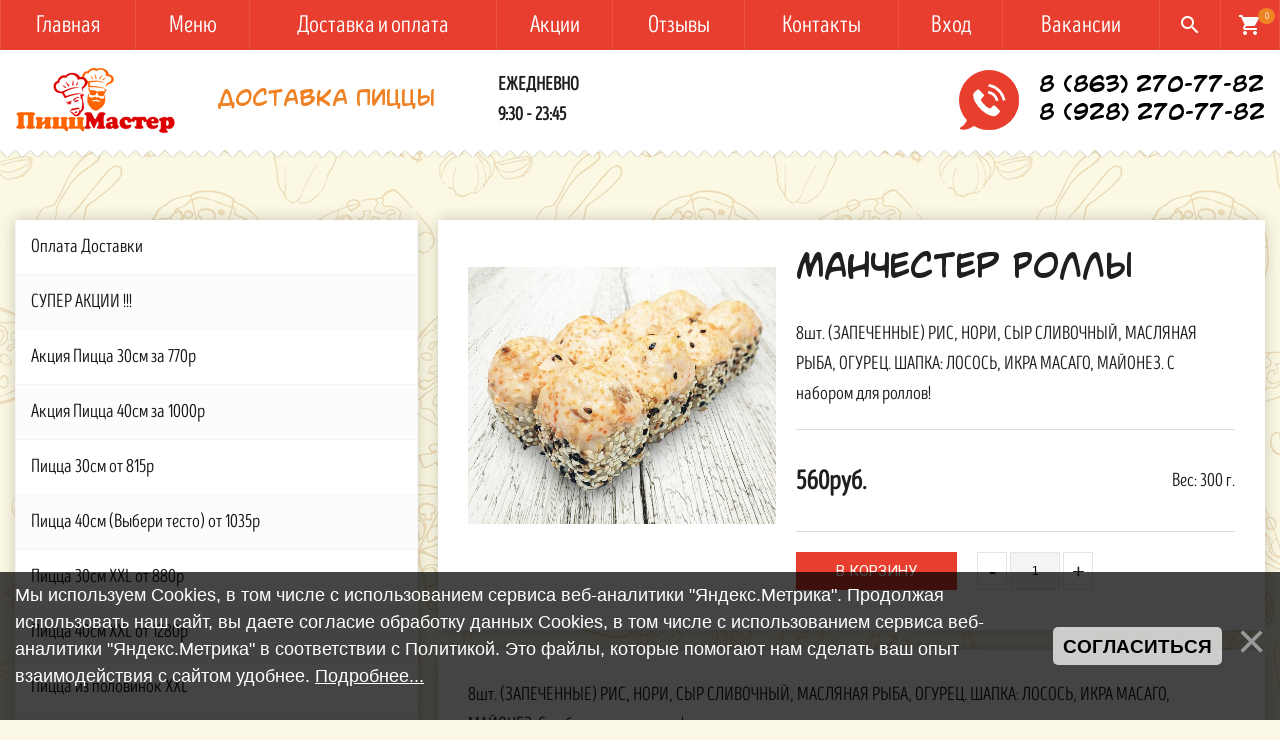

--- FILE ---
content_type: text/html; charset=UTF-8
request_url: https://pizzmaster.ru/shop/554/imgs/manchester-rolly
body_size: 11819
content:
<!DOCTYPE html>
<html>
    <head>
        <title>Манчестер Роллы</title>
         
         
        <!--U1HEAD1Z-->
        <meta charset="utf-8">
        <meta http-equiv="X-UA-Compatible" content="IE=edge" />
        <meta name="SKYPE_TOOLBAR" content ="SKYPE_TOOLBAR_PARSER_COMPATIBLE" />
        <meta name="viewport" content="width=device-width, initial-scale=1.0, maximum-scale=1.0, user-scalable=no">
        <link href="https://fonts.googleapis.com/css?family=Roboto+Condensed:700|Roboto:400,700,900|Material+Icons&subset=cyrillic" rel="stylesheet">
        <link href="/css/font-awesome.css" rel="stylesheet">
        <link href="/css/bootstrap.css" rel="stylesheet">
        <link href="/css/jquery.fancybox.css" rel="stylesheet">
        <link href="/css/lightgallery.min.css" rel="stylesheet">
        <link href="/css/style.css" rel="stylesheet">
        <link href="/images/favicon.ico" rel="shortcut icon" type="image/vnd.microsoft.icon">
        <link href="/images/favicon.ico" rel="shortcut icon" type="image/x-icon">
        <!--/U1HEAD1Z-->
    
	<link rel="stylesheet" href="/.s/src/base.min.css" />
	<link rel="stylesheet" href="/.s/src/layer7.min.css" />

	<script src="/.s/src/jquery-1.12.4.min.js"></script>
	
	<script src="/.s/src/uwnd.min.js"></script>
	<script src="//s730.ucoz.net/cgi/uutils.fcg?a=uSD&ca=2&ug=999&isp=1&r=0.406474592184534"></script>
	<link rel="stylesheet" href="/.s/src/ulightbox/ulightbox.min.css" />
	<link rel="stylesheet" href="/.s/src/socCom.min.css" />
	<link rel="stylesheet" href="/.s/src/social.css" />
	<script src="/.s/src/ulightbox/ulightbox.min.js"></script>
	<script src="/.s/src/bottomInfo.min.js"></script>
	<script src="/.s/src/shop_utils.js"></script>
	<script src="/.s/src/socCom.min.js"></script>
	<script src="//sys000.ucoz.net/cgi/uutils.fcg?a=soc_comment_get_data&site=epizzmaster"></script>
	<script async defer src="https://www.google.com/recaptcha/api.js?onload=reCallback&render=explicit&hl=ru"></script>
	<script>
/* --- UCOZ-JS-DATA --- */
window.uCoz = {"sh_curr_def":2,"shop_price_separator":"","layerType":7,"sh_goods":{"554":{"price":"560.00","old_price":"0.00","imgs":["/_sh/5/554m.jpg"]}},"uLightboxType":1,"language":"ru","shop_price_f":["%01.f",""],"ver":1,"sh_curr":{"2":{"disp":"руб.","rate":1,"default":1,"code":"RUB","dpos":0,"name":"Рубли"}},"bottomInfoData":[{"class":"","cookieKey":"cPolOk","id":"cookiePolicy","message":230038,"button":230039}],"mf":"epizzmaster","sign":{"5255":"Помощник","3300":"Ошибка","5458":"Следующий","7253":"Начать слайд-шоу","10075":"Обязательны для выбора","3125":"Закрыть","7251":"Запрошенный контент не может быть загружен. Пожалуйста, попробуйте позже.","230038":"<div>  <p style=\"font-size: 18px;\">Мы используем Cookies, в том числе с использованием сервиса веб-аналитики \"Яндекс.Метрика\". Продолжая использовать наш сайт, вы даете согласие обработку данных Cookies, в том числе с использованием сервиса веб-аналитики \"Яндекс.Метрика\" в соответствии с Политикой. Это файлы, которые помогают нам сделать ваш опыт взаимодействия с сайтом удобнее. <a href=\"https://pizzmaster.ru/index/opd/0-12\">Подробнее...</a></p> </div>","7287":"Перейти на страницу с фотографией.","3238":"Опции","7252":"Предыдущий","3129":"Доступ запрещён. Истёк период сессии.","210178":"Замечания","3255":"Сохранить","7254":"Изменить размер","230039":"Согласиться"},"ssid":"170130541075745534507","module":"shop","country":"US","site":{"host":"pizzmaster.ucoz.net","domain":"pizzmaster.ru","id":"epizzmaster"}};
/* --- UCOZ-JS-CODE --- */

		function eRateEntry(select, id, a = 65, mod = 'shop', mark = +select.value, path = '', ajax, soc) {
			if (mod == 'shop') { path = `/${ id }/edit`; ajax = 2; }
			( !!select ? confirm(select.selectedOptions[0].textContent.trim() + '?') : true )
			&& _uPostForm('', { type:'POST', url:'/' + mod + path, data:{ a, id, mark, mod, ajax, ...soc } });
		}

		function updateRateControls(id, newRate) {
			let entryItem = self['entryID' + id] || self['comEnt' + id];
			let rateWrapper = entryItem.querySelector('.u-rate-wrapper');
			if (rateWrapper && newRate) rateWrapper.innerHTML = newRate;
			if (entryItem) entryItem.querySelectorAll('.u-rate-btn').forEach(btn => btn.remove())
		}
 function uSocialLogin(t) {
			var params = {"telegram":{"height":0,"width":0}};
			var ref = escape(location.protocol + '//' + ('pizzmaster.ru' || location.hostname) + location.pathname + ((location.hash ? ( location.search ? location.search + '&' : '?' ) + 'rnd=' + Date.now() + location.hash : ( location.search || '' ))));
			window.open('/'+t+'?ref='+ref,'conwin','width='+params[t].width+',height='+params[t].height+',status=1,resizable=1,left='+parseInt((screen.availWidth/2)-(params[t].width/2))+',top='+parseInt((screen.availHeight/2)-(params[t].height/2)-20)+'screenX='+parseInt((screen.availWidth/2)-(params[t].width/2))+',screenY='+parseInt((screen.availHeight/2)-(params[t].height/2)-20));
			return false;
		}
		function TelegramAuth(user){
			user['a'] = 9; user['m'] = 'telegram';
			_uPostForm('', {type: 'POST', url: '/index/sub', data: user});
		}
checkNumber_header = 'Замечания';
		checkNumber_err = 'Опции<ul>%err_msg%</ul>Обязательны для выбора';
function loginPopupForm(params = {}) { new _uWnd('LF', ' ', -250, -100, { closeonesc:1, resize:1 }, { url:'/index/40' + (params.urlParams ? '?'+params.urlParams : '') }) }
function reCallback() {
		$('.g-recaptcha').each(function(index, element) {
			element.setAttribute('rcid', index);
			
		if ($(element).is(':empty') && grecaptcha.render) {
			grecaptcha.render(element, {
				sitekey:element.getAttribute('data-sitekey'),
				theme:element.getAttribute('data-theme'),
				size:element.getAttribute('data-size')
			});
		}
	
		});
	}
	function reReset(reset) {
		reset && grecaptcha.reset(reset.previousElementSibling.getAttribute('rcid'));
		if (!reset) for (rel in ___grecaptcha_cfg.clients) grecaptcha.reset(rel);
	}
/* --- UCOZ-JS-END --- */
</script>

	<style>.UhideBlock{display:none; }</style>
	<script type="text/javascript">new Image().src = "//counter.yadro.ru/hit;noadsru?r"+escape(document.referrer)+(screen&&";s"+screen.width+"*"+screen.height+"*"+(screen.colorDepth||screen.pixelDepth))+";u"+escape(document.URL)+";"+Date.now();</script><link rel="stylesheet" href="/.s/src/shop.css" /><script src="/.s/src/shop.js"></script><style>
				@font-face {
					font-family: "FontAwesome";
					font-style: normal;
					font-weight: normal;
					src: url("/.s/src/panel-v2/fonts/fontawesome-webfont.eot?#iefix&v=4.3.0") format("embedded-opentype"), url("/.s/src/panel-v2/fonts/fontawesome-webfont.woff2?v=4.3.0") format("woff2"), url("/.s/src/panel-v2/fonts/fontawesome-webfont.woff?v=4.3.0") format("woff"), url("/.s/src/panel-v2/fonts/fontawesome-webfont.ttf?v=4.3.0") format("truetype"), url("/.s/src/panel-v2/fonts/fontawesome-webfont.svg?v=4.3.0#fontawesomeregular") format("svg");
				}
			</style>
</head>
    <body>
        
        <!--U1AHEADER1Z--><div class="search-wrapper white">
 <div class="container">
 <div class="block-header relative">
 <span class="close"><i class="material-icons">close</i></span>
 </div>
 <div class="push200"></div>
 <div class="block-body">
 <form id="search-form" method="post" action="/shop/search">
 <div class="form-<!--<s3167>-->Группа<!--</s>--> relative">
 <input type="text" name="query" placeholder="Я ищу..." />
 <button type="submit" name="sfSbm"><i class="material-icons">search</i></button>
 </div>
 </form>
 </div>
 </div>
 </div>
 
 
 <!-- Mobile menu -->
 <div class="mobile-menu" id="mobmenu">
 <div class="menu-button">
 <span class="icon-menu-burger">
 <span class="icon-menu-burger__line"></span>
 </span>
 </div>
 
 
 <div id="uNMenuDiv1" class="uMenuH"><ul class="uMenuRoot">
<li><a  href="/" ><span>Главная</span></a></li>
<li><a  href="/shop/all" ><span>Меню</span></a></li>
<li><a  href="/index/dostavka-i-oplata/0-4" ><span>Доставка и оплата</span></a></li>
<li><a  href="/news/" ><span>Акции</span></a></li>
<li><a  href="/gb/" ><span>Отзывы</span></a></li>
<li><a  href="/index/kontakty/0-3" ><span>Контакты</span></a></li>
<li><a  href="/index/vkhod/0-11" ><span>Вход</span></a></li>
<li><a  href="https://pizzmaster.ru/blog/" ><span>Вакансии</span></a></li></ul></div>
 
 
 <div class="push30"></div>
 <div class="mobile-menu-info white">
 <div class="mob-contacts ttwalls">
 <div class="header-tel"><a href="tel:+79282707782">8 (928) 270-77-82</a></div>
 <div class="header-tel"><a href="tel:+79064300283">8 (906) 430-02-83</a></div>
 <div class="header-tel"><a href="tel:+79525784857">8 (952) 578-48-57</a></div>
 <div class="header-tel"><a href="tel:+79885366703">8 (988) 536-67-03</a></div>
 </div>
 <div class="push10"></div>
 <div class="mob-shedule">
 <div class="inner">
 <div class="element">
 <span class="upper bold">ЕЖЕДНЕВНО
 </div>
 <div class="element">
 <span class="upper bold">9:30 - 23:45
 </div>
 </div>
 </div>
 </div>
 <div class="push30"></div>
 </div>
 <div class="overlay"></div>
 <!-- Mobile menu end -->
 
 
 <div class="main-wrapper">
 <div class="top-bar-wrapper fixed">
 <div class="container">
 <div class="inner relative">
 <div class="top-menu visible-md visible-lg">
 <div id="uNMenuDiv1" class="uMenuH"><ul class="uMenuRoot">
<li><a  href="/" ><span>Главная</span></a></li>
<li><a  href="/shop/all" ><span>Меню</span></a></li>
<li><a  href="/index/dostavka-i-oplata/0-4" ><span>Доставка и оплата</span></a></li>
<li><a  href="/news/" ><span>Акции</span></a></li>
<li><a  href="/gb/" ><span>Отзывы</span></a></li>
<li><a  href="/index/kontakty/0-3" ><span>Контакты</span></a></li>
<li><a  href="/index/vkhod/0-11" ><span>Вход</span></a></li>
<li><a  href="https://pizzmaster.ru/blog/" ><span>Вакансии</span></a></li></ul></div>
 </div>
 
 
 <div class="header-cart">
 
 <div id="shop-basket">
<div class="text-center">
 <i class="material-icons">shopping_cart</i>
 <span>0</span>
</div>



<script language="Javascript"><!--
 var lock_buttons = 0;
 
 function clearBasket(){
 if(lock_buttons) return false; else lock_buttons = 1;
 var el = $('#shop-basket');
 if(el.length){ var g=document.createElement("div"); $(g).addClass('myWinGrid').attr("id",'shop-basket-fade').css({"left":"0","top":"0","position":"absolute","border":"#CCCCCC 1px solid","width":$(el).width()+'px',"height":$(el).height()+'px',"z-index":5}).hide().bind('mousedown',function(e){e.stopPropagation();e.preventDefault();_uWnd.globalmousedown();}).html('<div class="myWinLoad" style="margin:5px;"></div>'); $(el).append(g); $(g).show(); }
 _uPostForm('',{type:'POST',url:'/shop/basket',data:{'mode':'clear'}});
 ga_event('basket_clear');
 return false;
 }
 
 function removeBasket(id){
 if(lock_buttons) return false; else lock_buttons = 1;
 $('#basket-item-'+id+' .sb-func').removeClass('remove').addClass('myWinLoadS').attr('title','');
 _uPostForm('',{type:'POST',url:'/shop/basket',data:{'mode':'del', 'id':id}});
 return false;
 }
 
 function add2Basket(id,pref){
 if(lock_buttons) return false; else lock_buttons = 1;
 var opt = new Array();
 var err_msg = '';
 $('#b'+pref+'-'+id+'-basket').attr('disabled','disabled');
 $('#'+pref+'-'+id+'-basket').removeClass('done').removeClass('err').removeClass('add').addClass('wait').attr('title','');
 $('#'+pref+'-'+id+'-options-selectors').find('input:checked, select').each(function(){
 opt.push(this.id.split('-')[3]+(this.value !== '' ? '-'+this.value :''));
 
 if(this.value !== ''){
 opt.push(this.id.split('-')[3]+(this.value !== '' ? '-'+this.value :''));
 }else{
 err_msg += '<li>'+$(this).parent().parent().find('span.opt').html().replace(':', '')+'</li>';
 }
 });
 
 if(err_msg == ''){
 _uPostForm('',{type:'POST',url:'/shop/basket',data:{'mode':'add', 'id':id, 'pref':pref, 'opt':opt.join(':'), 'cnt':$('#q'+pref+'-'+id+'-basket').val()}});
 ga_event('basket_add');
 }else{
 lock_buttons = 0;
 shop_alert('<div class="MyWinError">Опции<ul>'+err_msg+'</ul>обязательны для выбора</div>','Замечания','warning',350,100,{tm:8000,align:'left',icon:'//s22.ucoz.net/img/icon/warning.png', 'onclose': function(){ $('#b'+pref+'-'+id+'-basket').removeAttr('disabled'); $('#'+pref+'-'+id+'-basket').removeClass('wait').addClass('add'); }});
 }
 return false;
 }
 
 function buyNow(id,pref){
 if(lock_buttons) return false; else lock_buttons = 1;
 var opt = new Array();
 var err_msg = '';
 $('#b'+pref+'-'+id+'-buynow').attr('disabled','disabled');
 $('#'+pref+'-'+id+'-buynow').removeClass('done').removeClass('err').removeClass('now').addClass('wait').attr('title','');
 $('#'+pref+'-'+id+'-options-selectors').find('input:checked, select').each(function(){
 if(this.value !== ''){
 opt.push(this.id.split('-')[3]+'-'+this.value);
 }else{
 err_msg += '<li>'+$(this).parent().parent().find('span.opt').html().replace(':', '')+'</li>';
 }
 });
 if(err_msg == ''){
 _uPostForm('',{type:'POST',url:'/shop/basket',data:{'mode':'add', 'id':id, 'pref':pref, 'opt':opt.join(':'), 'cnt':$('#q'+pref+'-'+id+'-basket').val(), 'now':1}});
 ga_event('basket_buynow');
 }else{
 lock_buttons = 0;
 shop_alert('<div class="MyWinError">Опции<ul>'+err_msg+'</ul>обязательны для выбора</div>','Замечания','warning',350,100,{tm:8000,align:'left',icon:'//s22.ucoz.net/img/icon/warning.png', 'onclose': function(){ $('#b'+pref+'-'+id+'-buynow').removeAttr('disabled'); $('#'+pref+'-'+id+'-buynow').removeClass('wait').addClass('add'); }});
 }
 
 return false;
 }
 //--></script></div>
 
 </div>
 
 
 <div class="search-btn-wrap">
 <span>
 <i class="material-icons">search</i>
 </span>
 </div>
 </div>
 </div>
 </div>
 <div class="top-bar-wrapper-push"></div>
 
 
 <div class="header-wrapper">
 <div class="container">
 <div class="header relative">
 <div class="logo">
 <div class="table">
 <div class="table-cell">
 <a href="/">
 <img src="/images/logo.png" />
 </a>
 </div>
 </div>
 </div>
 
 <div class="header-slogan hidden-xs">
 <div class="table">
 <div class="table-cell"> 
 Доставка пиццы
 </div>
 </div> 
 </div>
 
 <div class="header-shedule hidden-xs hidden-sm">
 <div class="table">
 <div class="table-cell">
 <div class="element">
 <span class="upper bold">ЕЖЕДНЕВНО
 </div>
 <div class="element">
 <span class="upper bold">9:30 - 23:45
 </div>
 </div>
 </div>
 </div>
 
 <div class="header-contacts ttwalls">
 <img src="/images/speech-bubble.png">
 <div class="table">
 <div class="table-cell">
 <div class="header-tel"><a href="tel:+78632707782">8 (863) 270-77-82</a></div>
 <div class="header-tel"><a href="tel:+79282707782">8 (928) 270-77-82</a></div>
 </div>
 </div>
 </div>
 </div>
 </div>
 </div>
 
 <div class="menu-button hidden-md hidden-lg">
 <span class="icon-menu-burger">
 <span class="icon-menu-burger__line"></span>
 </span>
 </div><!--/U1AHEADER1Z-->
        
        <!-- <middle> --> 
        <div class="middle">
            <div class="push70"></div>
            <div class="container">
                
                <div class="row">
                    <div class="col-md-4 col-lg-3">
                        <div class="aside">
                            <nav class="aside-menu">
                                <div class="aside-menu-title visible-xs visible-sm">
                                    Категории товаров
                                </div>
                                <ul class="cat-tree" style="padding-left:0!important; display:block;"><li id="cid-39">
						<i></i>
						<a id="lid-39" class="catref" href="/shop/oplata-dostavki">Оплата Доставки</a>
					</li><li id="cid-31">
						<i></i>
						<a id="lid-31" class="catref" href="/shop/super-akcii">СУПЕР АКЦИИ !!!</a>
					</li><li id="cid-48">
						<i></i>
						<a id="lid-48" class="catref" href="/shop/akcija-picca-30sm">Акция Пицца 30см за 770р</a>
					</li><li id="cid-47">
						<i></i>
						<a id="lid-47" class="catref" href="/shop/akcija-picca-40sm">Акция Пицца 40см за 1000р</a>
					</li><li id="cid-44">
						<i></i>
						<a id="lid-44" class="catref" href="/shop/picca-30sm">Пицца 30см от 815р</a>
					</li><li id="cid-43">
						<i></i>
						<a id="lid-43" class="catref" href="/shop/picca-40sm">Пицца 40см (Выбери тесто) от 1035р</a>
					</li><li id="cid-14">
						<i></i>
						<a id="lid-14" class="catref" href="/shop/picca-30sm-tradicionnoe">Пицца 30см XXL от 880р</a>
					</li><li id="cid-2">
						<i></i>
						<a id="lid-2" class="catref" href="/shop/picca-40sm-tradicionnoe">Пицца 40см XXL от 1280р</a>
					</li><li id="cid-10">
						<i></i>
						<a id="lid-10" class="catref" href="/shop/picca-iz-polovinok">Пицца из половинок XXL</a>
					</li><li id="cid-11">
						<i></i>
						<a id="lid-11" class="catref" href="/shop/russkaja-kukhnja">Комбо Наборы 1120р</a>
					</li><li id="cid-17">
						<i></i>
						<a id="lid-17" class="catref" href="/shop/roll-picca">Ролл-Пицца 320р</a>
					</li><li id="cid-12">
						<i></i>
						<a id="lid-12" class="catref" href="/shop/burgery">Бургеры от 330р</a>
					</li><li id="cid-7">
						<i></i>
						<a id="lid-7" class="catref" href="/shop/zakuski-ot-210r">Закуски от 220р</a>
					</li><li id="cid-13">
							<input type="hidden" id="cid-p-13" value="1">
							<u class="plus" onclick="shopCatExpand(this,'epizzmasteruShopC');"></u>
							<a id="lid-13" class="catref" href="/shop/rolly" ondblclick="return shopCatExpand($(this).prev(),'epizzmasteruShopC')">Роллы</a>
							<ul class="cat-tree"><li id="cid-50">
						<i></i>
						<a id="lid-50" class="catref" href="/shop/rolly/rolly-novinki">Роллы Новинки</a>
					</li><li id="cid-21">
						<i></i>
						<a id="lid-21" class="catref" href="/shop/rolly/rolly-firmennye">Роллы Фирменные</a>
					</li><li id="cid-23">
						<i></i>
						<a id="lid-23" class="catref" href="/shop/rolly/rolly-zapechennye-firmennye">Роллы Запеченные Фирменные</a>
					</li><li id="cid-19">
						<i></i>
						<a id="lid-19" class="catref" href="/shop/rolly/rolly-klassicheskie">Роллы Классические</a>
					</li><li id="cid-20">
						<i></i>
						<a id="lid-20" class="catref" href="/shop/rolly/rolly-zapechennye-klassicheskie">Роллы Запеченные Классические</a>
					</li><li id="cid-22">
						<i></i>
						<a id="lid-22" class="catref" href="/shop/rolly/sety">Сеты</a>
					</li><li id="cid-32">
						<i></i>
						<a id="lid-32" class="catref" href="/shop/rolly/dopolnitelno">Дополнительно</a>
					</li></ul></li><li id="cid-9">
						<i></i>
						<a id="lid-9" class="catref" href="/shop/napitki">Напитки</a>
					</li><li id="cid-24">
							<input type="hidden" id="cid-p-24" value="1">
							<u class="plus" onclick="shopCatExpand(this,'epizzmasteruShopC');"></u>
							<a id="lid-24" class="catref" href="/shop/dobavki-v-piccu" ondblclick="return shopCatExpand($(this).prev(),'epizzmasteruShopC')">Добавки в пиццу</a>
							<ul class="cat-tree"><li id="cid-25">
						<i></i>
						<a id="lid-25" class="catref" href="/shop/dobavki-v-piccu/syr-i-sousy">Сыр и Соусы</a>
					</li><li id="cid-26">
						<i></i>
						<a id="lid-26" class="catref" href="/shop/dobavki-v-piccu/mjasnye-produkty">Мясные продукты</a>
					</li><li id="cid-27">
						<i></i>
						<a id="lid-27" class="catref" href="/shop/dobavki-v-piccu/moreprodukty">Морепродукты</a>
					</li><li id="cid-28">
						<i></i>
						<a id="lid-28" class="catref" href="/shop/dobavki-v-piccu/ovoshhi-i-ananas">Овощи и ананас</a>
					</li></ul></li><li id="cid-42">
						<i></i>
						<a id="lid-42" class="catref" href="/shop/sousy">Соусы</a>
					</li><li id="cid-41">
						<i></i>
						<a id="lid-41" class="catref" href="/shop/salaty">Салаты</a>
					</li><li id="cid-40">
						<i></i>
						<a id="lid-40" class="catref" href="/shop/deserty">Десерты</a>
					</li></ul>
                            </nav>
                        </div>
                    </div>
                    <div class="col-md-8 col-lg-9">
                        <div class="main-column">
                            <div class="product-detail">
                                
                                
                                <div class="row">
                                    <div class="col-sm-5">
                                        <div class="product-img-wrapper relative">
                                            <div class="stickers">
                                                
                                            </div>
                                            <script>
//['original_img_url','org_width','org_height','resized_img_url','res_width','res_height','img_alt','img_title']
var allEntImgs554=[["/_sh/5/554.jpg",0,0,"/_sh/5/554m.jpg",271,219,null,null,null,null,null]]</script>
                                            <img alt="Манчестер Роллы" src="/_sh/5/554m.jpg" class="gphoto" onclick="_bldCont1(554, this.getAttribute('idx'));" id="ipreview" idx="0" style="position: absolute; top: 0; left: 0; z-index: -1;">
                                                                                                                                    
                                            <div class="product-carousel">
                                                <div class="item">
                                                    <div class="element-img relative" style="background-image: url(/_sh/5/554.jpg); ">
                                                        <a class="absolute fancybox" href="/_sh/5/554.jpg" data-fancybox-group="gallery">
                                                            <div class="table">
                                                                <div class="table-cell text-center">
                                                                    <i class="material-icons">zoom_in</i>
                                                                </div>
                                                            </div>
                                                        </a>
                                                    </div>
                                                </div>
                                                
                                                
                                                
                                                
                                                
                                                
                                                
                                                
                                                
                                                
                                                
                                                
                                                
                                                
                                                
                                                
                                                
                                                
                                                
                                            </div>
                                        </div>
                                    </div>
                                    <div class="col-sm-7">
                                        <div class="product-info-block">
                                            <h1 class="pagetitle">Манчестер Роллы</h1>
                                            
                                            
                                                <div class="introtext">
                                                    8шт. (ЗАПЕЧЕННЫЕ) РИС, НОРИ, СЫР СЛИВОЧНЫЙ, МАСЛЯНАЯ РЫБА, ОГУРЕЦ. ШАПКА: ЛОСОСЬ, ИКРА МАСАГО, МАЙОНЕЗ. С набором для роллов!
                                                </div>
                                                <hr />
                                                <div class="push10"></div>
                                            
                                            
                                            
                                            <div class="row min">
                                                <div class="col-sm-7 f20">
                                                    <div class="price-wrap f27 bold">
                                                        
                                                        
                                                        <span class="price"><span class="id-good-554-price">560руб.</span></span>
                                                    </div>
                                                </div>
                                                <div class="col-sm-5 text-right-sm">
                                                    
                                                    <div class="push6"></div>
                                                    Вес: <span class="product-weight">300 г.</span>
                                                    <div class="push15"></div>
                                                    
                                                </div>
                                            </div>
                                            <hr />
                                            
                                            
                                            
                                            <input class="left btn" type="button" id="bid-554-basket" onclick="add2Basket('554','id');" value="В корзину" style="padding-left: 40px; padding-right: 40px;">
                                            
                                            <div class="left element-counter-wrap" style="margin-left: 20px;">
                                                <div class="element-counter">
                                                    <div class="input-group">
                                                        <span class="input-group-btn">
                                                            <button type="button" class="btn-number btn-minus" disabled="disabled" data-type="minus" data-field="qid-554-basket">-</button>
                                                        </span>
                                                        <input type="text" name="count" id="qid-554-basket" class="form-control input-number" value="1" min="1" max="100">
                                                        <span class="input-group-btn">
                                                            <button type="button" class="btn-number btn-plus" data-type="plus" data-field="qid-554-basket">+</button>
                                                        </span>
                                                    </div>
                                                </div>
                                            </div>
                                            
                                            <div class="cleaner"></div>
                                        </div>
                                    </div>
                                </div>
                            </div>
                            
                            
                            
                                <div class="push20"></div>
                                <div class="product-page-content content">
                                    <p>8шт. (ЗАПЕЧЕННЫЕ) РИС, НОРИ, СЫР СЛИВОЧНЫЙ, МАСЛЯНАЯ РЫБА, ОГУРЕЦ. ШАПКА: ЛОСОСЬ, ИКРА МАСАГО, МАЙОНЕЗ.&nbsp;С набором для роллов!</p>
                                </div>
                                <div class="push20"></div>
                            
                            
                            
                            
                            
                            
                            
                            
                            
                        </div>
                    </div>
                </div>
                
            </div>
        </div>
        <!-- </middle> -->
        <!--U1BFOOTER1Z--><div class="footer-push">&nbsp;</div>
 
 <div class="footer-wrapper">
 <div class="footer-top white">
 <div class="container">
 <div class="row min">
 <div class="col-md-9">
 <div class="row">
 <div class="col-sm-4">
 <div class="element f18">
 ПиццМастер г. Ростов-на-Дону, 
 <br> ул. Тружеников 39/3с1 
 <br> пер. Черепичный 10
 
 </div>
 <div class="push10 visible-xs">&nbsp;</div>
 </div>
 <div class="col-sm-4">
 <div class="element">
 <div class="footer-tel">
 <div>8 (928) 270-77-82 Мегафон</div>
 <div>8 (906) 430-02-83 Билайн</div>
 <div>8 (988) 536-67-03 МТС</div>
 <div>8 (952) 578-48-57 Теле2</div>
 </div>
 </div>
 <div class="push8 visible-xs">&nbsp;</div>
 </div>
 <div class="col-sm-4">
 <div class="push5">&nbsp;</div>
 <div class="element footer-shedule f18">
 <div><span class="upper bold">ЕЖЕДНЕВНО</span></div>
 <div><span class="upper bold">9:30 - 23:45</span></div>
 </div>
 </div>
 </div>
 </div>
 <div class="col-md-3">
 <div class="text-right-md">
 <div class="push15 visible-xs visible-sm">&nbsp;</div>
 <a href="#callback" class="fancyboxModal btn">Написать нам <i class="material-icons">mail_outline</i></a>

 </div>
 </div>
 </div>
 </div>
 </div>
 <div class="container">
 <div class="footer-bottom f16">
 <div class="row">
 <div class="col-sm-6">
 <p><a href="https://pizzmaster.ru/index/agreement">Пользовательское соглашение.</a> <a href="https://pizzmaster.ru/index/opd/0-12">Политика обработки персональных данных.</a> <a href="https://pizzmaster.ru/index/rekvizity/0-5">Реквизиты.</a></p><p>Доставка пиццы.<br> 
 </p><p>Доставка пиццы в Ростове-на-Дону одна из популярных услуг в нашем городе. Пицца считается полезной, при условии, что она свежая и качественная. Не мало важную роль в доставке пиццы играет упаковка, которая сохраняет в полной мере все свойства только что изготовленной продукции. И что важно эта упаковка должна быть экологически безопасной из натуральных материалов, чтобы во время доставки пиццы, не происходило выделений вредных веществ в пищу которую будут употреблять взрослые и дети.</p>
 <p>Бесплатная доставка пиццы является обязательным условием для компании, которая дорожит своими клиентами и стремится занять большую часть рынка в данном сегменте.</p>
 <p>Заказать пиццу в Ростове-на-Дону можно на многочисленных онлайн-ресурсах среди которых находимся и мы пицца Ростов официальный сайт pizzmaster.ru. Как только Вы попали на наш сайт можете оформить бесплатную доставку пиццы в любой район города. Зайдя в раздел доставка пиццы меню можно выбрать и поместить в корзину любую понравившуюся пиццу. Так же Вы можете заказать бесплатную доставку бургеров, бесплатную доставку роллов, бесплатную доставку наггетсов, бесплатную доставку картошки фри, бесплатную доставку крылышек, бесплатную доставку ролл-пицц. Убедиться во вкусовых качествах пиццы которая предоставлена на рынке можно лишь попробовав ее, но как уверяют наши клиенты мы лучшая пицца Ростов-на-Дону Доставка пиццы на дом в нашем заведении осуществляется опытными курьерами, которые всегда стараются доставить заказ в кратчайшие сроки. Наша компания занимается доставкой пиццы не только на дом, но и в офисы, школы , детские сады и на различные мероприятия.</p> 
 <p>В нашем меню представлены 34 вида пицц, которые можно заказать на 3х видах теста. Традиционное — пышное, среднее и тонкое. Пицца XXL на традиционном тесте диаметром 40см и массой 1500гр является неоспоримым фаворитом в массе при таком диаметре и что важно цена такой пиццы при самовывозе всего 1024руб! Есть линейка пицц "Акционная" на традиционном тесте диаметром 40см и массой 1100гр и их цена с доставкой составит всего 1035руб!</p>
 <p>Мы с уверенностью можем заявить, что такого ассортимента Вы не найдете ни в одной пиццерии Ростова-на-Дону!</p>
 <p>&copy; Copyright 2026. Доставка пиццы. Все права защищены.</p>
 </div>
 <div class="col-sm-6 text-right-sm">
 
 </div>
 </div>
 </div>
 </div>
 </div>
 
 <span id="up"><i class="fa fa-angle-up"></i></span>
 
 
 
 
 <div class="modal" id="callback">
 <div class="rf">
 
				<script>
					function _uploadCheck() {
						var w=_uWnd.all[this.upload_wnd];
						if (!w || w.state.destroyed) return;
						w._myuploadTimer=setTimeout("_uploadProgress('"+this.upload_id+"',"+this.upload_wnd+")",3000);
					}
					function _uploadProgress(upId,widx) {
						if (_uWnd.all[widx]) _uWnd.all[widx]._myuploadTimer=null;
						var o={upload_wnd:widx,upload_id:upId,dataType:'json',type:'GET',timeout:5000,cache:1,success:_uploadTick,error: function(a, b, c) { console.log('Test!', a, '-', b, '-', c); }};
						try {
							_uAjaxRequest("/.uploadstatus?upsession="+upId,o);
						} catch(e) {
							_uploadCheck.call(o,null,'error');
						}
					}
					function _uploadTick(data,st) {
						var w=_uWnd.all[this.upload_wnd];
						if (!w || w.state.destroyed) return;
						if (data.state=='error') {
							if (data.status==413) _uWnd.alert('Суммарный размер файлов превышает допустимое значение 15 МБ','',{w:230,h:80,tm:3000});
							else _uWnd.alert('Ошибка соединения, попробуйте позже ('+data.status+')','',{w:230,h:80,tm:3000});
							w.close();
							sblmb2=0;
							return;
						} else if (data.state=='starting' && w._myuploadStarted) {
							_uWnd.alert('Ошибка соединения, попробуйте позже','',{w:230,h:80,tm:3000});
							w.close();
							return;
						} else if (data.state=='uploading' || data.state=='done') {
							var cents;
							if (data.state=='done' || data.size==0) {
								w.footer('');
							} else {
								cents=Math.floor(data.received/data.size*1000)/10;
								w.footer('<div style="border:1px solid;position:relative"><div class="myWinTD2" style="width:'+Math.floor(cents)+'%;height:20px"></div><div style="text-align:center;position:absolute;left:0;top:0;width:100%;height:20px;font-size:14px">'+cents+'% ('+Math.floor(data.received/1024)+' Kb)</div></div>');
							}
							w._myuploadStarted=1;
							if (data.state=='done') {
								sblmb2=0;
								return;
							}
						}
						_uploadCheck.call(this);
					}
					var sblmb2=0;

					function funD_EDq( form, token = {} ) {
						var act='/mail/', upref='413Y1VHQWt', uploadId, wnd;
						try { var tr=checksubmit(); if (!tr){return false;} } catch(e) {}
						if (sblmb2==1) { return false; }
						sblmb2=1;
						window._uploadIdx = window._uploadIdx ? window._uploadIdx+1 : 1;
						uploadId = 'up' + window._uploadIdx + '_' + upref;

						form.action=act+'?upsession='+uploadId;

						wnd = new _uWnd(
							'sendMFe2',
							'Отправка сообщения',
							-350,
							-100,
							{
								footerh:25,
								footerc:' ',
								modal:1,
								closeonesc:1,
								resize:0,
								hidefooter:0,
								contentsizeprio:0,
								onbeforeclose:function(){},
								onclose:function(wnd) {
									if (wnd._myuploadTimer) clearTimeout(wnd._myuploadTimer);
									wnd._myuploadTimer=null;
								}
							},
							{ form, data:token }
						);

						wnd._myuploadStarted=0;
						_uploadCheck.call({upload_wnd:wnd.idx,upload_id:uploadId});

						return false
					}

					jQuery(function($) {
						if ($("input[id=policy]").length) {
							$('body').on("submit","form[name=mform]", function() {
								if (!$('input[id=policy]:checked').length) {
									$("input[id=policy]").next().css({"cssText":"color: red !important","text-decoration":"underline"});
									return false;
								} else {
									$("input[id=policy]").next().removeAttr('style');
								}
							});

							$('body').on("change","#policy", function() {
								$("input[id=policy]").next().removeAttr('style');
							});
						}
					});
				</script>
			<form method="post" name="mform" id="mffD_EDq" class="mform-2" enctype="multipart/form-data" onsubmit="return funD_EDq(this)" data-submitter="funD_EDq">
				<input type="hidden" name="jkd498" value="1">
				<input type="hidden" name="jkd428" value="1">
				<table border="0" width="100%" id="table1" cellspacing="1" cellpadding="2">
<tr><td width="35%">Имя <font color="red">*</font>:</td><td><input type="text" name="f4" size="30" style="width:95%;" maxlength="70"> </td></tr>
<tr><td>E-mail отправителя <font color="red">*</font>:</td><td><input type="text" name="f1" size="30" style="width:95%;" maxlength="70"> </td></tr>
<tr><td>Тема письма:</td><td><input type="text" name="f2" size="30" style="width:95%;" maxlength="70"> </td></tr>
<tr><td>Текст сообщения <font color="red">*</font>:</td><td><textarea rows="7" name="f3" cols="30" style="width:95%;"></textarea> </td></tr>
<tr><td>Политика конфиденциальности <font color="red">*</font></td><td><input id="policy" type="checkbox" name="f5" value="1"><a href="/index/soglasie_pri_obratnoj_svjazi/0-13" rel="nofollow" target=_blank > Я согласен(а) обработку персональных данных</a></td></tr>
<tr><td>Код безопасности <font color="red">*</font>:</td><td>
	<div class="recaptcha-wrapper wait-loader normal"  >
		<div id="recaptcha_mform-2_6LecLb0ZAA" class="g-recaptcha" data-sitekey="6LecLb0ZAAAAACCLtzYHagjCldhmCn06upfYvlsb" data-theme="light" data-size="normal" ></div>
		<span data-reset onclick="reReset(this )"></span>
	</div><script type="text/javascript">
		if (window.grecaptcha) {
			$('.g-recaptcha').each(function (index, element) {
				
		if ($(element).is(':empty') && grecaptcha.render) {
			grecaptcha.render(element, {
				sitekey:element.getAttribute('data-sitekey'),
				theme:element.getAttribute('data-theme'),
				size:element.getAttribute('data-size')
			});
		}
	
			});
		}
	</script></td></tr>
<tr><td colspan="2" align="center"><br /><input type="submit" value="Отправить сообщение"></td></tr>
</table>
				<input type="hidden" name="id" value="2" />
				<input type="hidden" name="a" value="1" />
				<input type="hidden" name="o" value="1" />
			</form>
 </div>
 </div>
 
 <!--[if lt IE 9]>
 <script src="https://oss.maxcdn.com/html5shiv/3.7.2/html5shiv.min.js"></script>
 <script src="https://oss.maxcdn.com/respond/1.4.2/respond.min.js"></script>
 <!--[endif]---->
 <script src="/js/modernizr.js"></script>
 <script src="/js/jquery.fancybox.js"></script>
 <script src="/js/slick.min.js"></script>
 <script src="/js/jquery.maskedinput.js"></script>
 <script src="/js/plugins-scroll.js"></script>
 <script src="/js/jquery.mousewheel.js"></script>
 <script src="/js/lightgallery-all.min.js"></script>
 <script src="/js/masonry.pkgd.min.js"></script>
 <script src="/js/onReady.js"></script><!--/U1BFOOTER1Z-->
    </body>
</html>
<!-- 0.08578 (s730) -->

--- FILE ---
content_type: text/html; charset=utf-8
request_url: https://www.google.com/recaptcha/api2/anchor?ar=1&k=6LecLb0ZAAAAACCLtzYHagjCldhmCn06upfYvlsb&co=aHR0cHM6Ly9waXp6bWFzdGVyLnJ1OjQ0Mw..&hl=ru&v=PoyoqOPhxBO7pBk68S4YbpHZ&theme=light&size=normal&anchor-ms=20000&execute-ms=30000&cb=tkrd1mb5dmwm
body_size: 49835
content:
<!DOCTYPE HTML><html dir="ltr" lang="ru"><head><meta http-equiv="Content-Type" content="text/html; charset=UTF-8">
<meta http-equiv="X-UA-Compatible" content="IE=edge">
<title>reCAPTCHA</title>
<style type="text/css">
/* cyrillic-ext */
@font-face {
  font-family: 'Roboto';
  font-style: normal;
  font-weight: 400;
  font-stretch: 100%;
  src: url(//fonts.gstatic.com/s/roboto/v48/KFO7CnqEu92Fr1ME7kSn66aGLdTylUAMa3GUBHMdazTgWw.woff2) format('woff2');
  unicode-range: U+0460-052F, U+1C80-1C8A, U+20B4, U+2DE0-2DFF, U+A640-A69F, U+FE2E-FE2F;
}
/* cyrillic */
@font-face {
  font-family: 'Roboto';
  font-style: normal;
  font-weight: 400;
  font-stretch: 100%;
  src: url(//fonts.gstatic.com/s/roboto/v48/KFO7CnqEu92Fr1ME7kSn66aGLdTylUAMa3iUBHMdazTgWw.woff2) format('woff2');
  unicode-range: U+0301, U+0400-045F, U+0490-0491, U+04B0-04B1, U+2116;
}
/* greek-ext */
@font-face {
  font-family: 'Roboto';
  font-style: normal;
  font-weight: 400;
  font-stretch: 100%;
  src: url(//fonts.gstatic.com/s/roboto/v48/KFO7CnqEu92Fr1ME7kSn66aGLdTylUAMa3CUBHMdazTgWw.woff2) format('woff2');
  unicode-range: U+1F00-1FFF;
}
/* greek */
@font-face {
  font-family: 'Roboto';
  font-style: normal;
  font-weight: 400;
  font-stretch: 100%;
  src: url(//fonts.gstatic.com/s/roboto/v48/KFO7CnqEu92Fr1ME7kSn66aGLdTylUAMa3-UBHMdazTgWw.woff2) format('woff2');
  unicode-range: U+0370-0377, U+037A-037F, U+0384-038A, U+038C, U+038E-03A1, U+03A3-03FF;
}
/* math */
@font-face {
  font-family: 'Roboto';
  font-style: normal;
  font-weight: 400;
  font-stretch: 100%;
  src: url(//fonts.gstatic.com/s/roboto/v48/KFO7CnqEu92Fr1ME7kSn66aGLdTylUAMawCUBHMdazTgWw.woff2) format('woff2');
  unicode-range: U+0302-0303, U+0305, U+0307-0308, U+0310, U+0312, U+0315, U+031A, U+0326-0327, U+032C, U+032F-0330, U+0332-0333, U+0338, U+033A, U+0346, U+034D, U+0391-03A1, U+03A3-03A9, U+03B1-03C9, U+03D1, U+03D5-03D6, U+03F0-03F1, U+03F4-03F5, U+2016-2017, U+2034-2038, U+203C, U+2040, U+2043, U+2047, U+2050, U+2057, U+205F, U+2070-2071, U+2074-208E, U+2090-209C, U+20D0-20DC, U+20E1, U+20E5-20EF, U+2100-2112, U+2114-2115, U+2117-2121, U+2123-214F, U+2190, U+2192, U+2194-21AE, U+21B0-21E5, U+21F1-21F2, U+21F4-2211, U+2213-2214, U+2216-22FF, U+2308-230B, U+2310, U+2319, U+231C-2321, U+2336-237A, U+237C, U+2395, U+239B-23B7, U+23D0, U+23DC-23E1, U+2474-2475, U+25AF, U+25B3, U+25B7, U+25BD, U+25C1, U+25CA, U+25CC, U+25FB, U+266D-266F, U+27C0-27FF, U+2900-2AFF, U+2B0E-2B11, U+2B30-2B4C, U+2BFE, U+3030, U+FF5B, U+FF5D, U+1D400-1D7FF, U+1EE00-1EEFF;
}
/* symbols */
@font-face {
  font-family: 'Roboto';
  font-style: normal;
  font-weight: 400;
  font-stretch: 100%;
  src: url(//fonts.gstatic.com/s/roboto/v48/KFO7CnqEu92Fr1ME7kSn66aGLdTylUAMaxKUBHMdazTgWw.woff2) format('woff2');
  unicode-range: U+0001-000C, U+000E-001F, U+007F-009F, U+20DD-20E0, U+20E2-20E4, U+2150-218F, U+2190, U+2192, U+2194-2199, U+21AF, U+21E6-21F0, U+21F3, U+2218-2219, U+2299, U+22C4-22C6, U+2300-243F, U+2440-244A, U+2460-24FF, U+25A0-27BF, U+2800-28FF, U+2921-2922, U+2981, U+29BF, U+29EB, U+2B00-2BFF, U+4DC0-4DFF, U+FFF9-FFFB, U+10140-1018E, U+10190-1019C, U+101A0, U+101D0-101FD, U+102E0-102FB, U+10E60-10E7E, U+1D2C0-1D2D3, U+1D2E0-1D37F, U+1F000-1F0FF, U+1F100-1F1AD, U+1F1E6-1F1FF, U+1F30D-1F30F, U+1F315, U+1F31C, U+1F31E, U+1F320-1F32C, U+1F336, U+1F378, U+1F37D, U+1F382, U+1F393-1F39F, U+1F3A7-1F3A8, U+1F3AC-1F3AF, U+1F3C2, U+1F3C4-1F3C6, U+1F3CA-1F3CE, U+1F3D4-1F3E0, U+1F3ED, U+1F3F1-1F3F3, U+1F3F5-1F3F7, U+1F408, U+1F415, U+1F41F, U+1F426, U+1F43F, U+1F441-1F442, U+1F444, U+1F446-1F449, U+1F44C-1F44E, U+1F453, U+1F46A, U+1F47D, U+1F4A3, U+1F4B0, U+1F4B3, U+1F4B9, U+1F4BB, U+1F4BF, U+1F4C8-1F4CB, U+1F4D6, U+1F4DA, U+1F4DF, U+1F4E3-1F4E6, U+1F4EA-1F4ED, U+1F4F7, U+1F4F9-1F4FB, U+1F4FD-1F4FE, U+1F503, U+1F507-1F50B, U+1F50D, U+1F512-1F513, U+1F53E-1F54A, U+1F54F-1F5FA, U+1F610, U+1F650-1F67F, U+1F687, U+1F68D, U+1F691, U+1F694, U+1F698, U+1F6AD, U+1F6B2, U+1F6B9-1F6BA, U+1F6BC, U+1F6C6-1F6CF, U+1F6D3-1F6D7, U+1F6E0-1F6EA, U+1F6F0-1F6F3, U+1F6F7-1F6FC, U+1F700-1F7FF, U+1F800-1F80B, U+1F810-1F847, U+1F850-1F859, U+1F860-1F887, U+1F890-1F8AD, U+1F8B0-1F8BB, U+1F8C0-1F8C1, U+1F900-1F90B, U+1F93B, U+1F946, U+1F984, U+1F996, U+1F9E9, U+1FA00-1FA6F, U+1FA70-1FA7C, U+1FA80-1FA89, U+1FA8F-1FAC6, U+1FACE-1FADC, U+1FADF-1FAE9, U+1FAF0-1FAF8, U+1FB00-1FBFF;
}
/* vietnamese */
@font-face {
  font-family: 'Roboto';
  font-style: normal;
  font-weight: 400;
  font-stretch: 100%;
  src: url(//fonts.gstatic.com/s/roboto/v48/KFO7CnqEu92Fr1ME7kSn66aGLdTylUAMa3OUBHMdazTgWw.woff2) format('woff2');
  unicode-range: U+0102-0103, U+0110-0111, U+0128-0129, U+0168-0169, U+01A0-01A1, U+01AF-01B0, U+0300-0301, U+0303-0304, U+0308-0309, U+0323, U+0329, U+1EA0-1EF9, U+20AB;
}
/* latin-ext */
@font-face {
  font-family: 'Roboto';
  font-style: normal;
  font-weight: 400;
  font-stretch: 100%;
  src: url(//fonts.gstatic.com/s/roboto/v48/KFO7CnqEu92Fr1ME7kSn66aGLdTylUAMa3KUBHMdazTgWw.woff2) format('woff2');
  unicode-range: U+0100-02BA, U+02BD-02C5, U+02C7-02CC, U+02CE-02D7, U+02DD-02FF, U+0304, U+0308, U+0329, U+1D00-1DBF, U+1E00-1E9F, U+1EF2-1EFF, U+2020, U+20A0-20AB, U+20AD-20C0, U+2113, U+2C60-2C7F, U+A720-A7FF;
}
/* latin */
@font-face {
  font-family: 'Roboto';
  font-style: normal;
  font-weight: 400;
  font-stretch: 100%;
  src: url(//fonts.gstatic.com/s/roboto/v48/KFO7CnqEu92Fr1ME7kSn66aGLdTylUAMa3yUBHMdazQ.woff2) format('woff2');
  unicode-range: U+0000-00FF, U+0131, U+0152-0153, U+02BB-02BC, U+02C6, U+02DA, U+02DC, U+0304, U+0308, U+0329, U+2000-206F, U+20AC, U+2122, U+2191, U+2193, U+2212, U+2215, U+FEFF, U+FFFD;
}
/* cyrillic-ext */
@font-face {
  font-family: 'Roboto';
  font-style: normal;
  font-weight: 500;
  font-stretch: 100%;
  src: url(//fonts.gstatic.com/s/roboto/v48/KFO7CnqEu92Fr1ME7kSn66aGLdTylUAMa3GUBHMdazTgWw.woff2) format('woff2');
  unicode-range: U+0460-052F, U+1C80-1C8A, U+20B4, U+2DE0-2DFF, U+A640-A69F, U+FE2E-FE2F;
}
/* cyrillic */
@font-face {
  font-family: 'Roboto';
  font-style: normal;
  font-weight: 500;
  font-stretch: 100%;
  src: url(//fonts.gstatic.com/s/roboto/v48/KFO7CnqEu92Fr1ME7kSn66aGLdTylUAMa3iUBHMdazTgWw.woff2) format('woff2');
  unicode-range: U+0301, U+0400-045F, U+0490-0491, U+04B0-04B1, U+2116;
}
/* greek-ext */
@font-face {
  font-family: 'Roboto';
  font-style: normal;
  font-weight: 500;
  font-stretch: 100%;
  src: url(//fonts.gstatic.com/s/roboto/v48/KFO7CnqEu92Fr1ME7kSn66aGLdTylUAMa3CUBHMdazTgWw.woff2) format('woff2');
  unicode-range: U+1F00-1FFF;
}
/* greek */
@font-face {
  font-family: 'Roboto';
  font-style: normal;
  font-weight: 500;
  font-stretch: 100%;
  src: url(//fonts.gstatic.com/s/roboto/v48/KFO7CnqEu92Fr1ME7kSn66aGLdTylUAMa3-UBHMdazTgWw.woff2) format('woff2');
  unicode-range: U+0370-0377, U+037A-037F, U+0384-038A, U+038C, U+038E-03A1, U+03A3-03FF;
}
/* math */
@font-face {
  font-family: 'Roboto';
  font-style: normal;
  font-weight: 500;
  font-stretch: 100%;
  src: url(//fonts.gstatic.com/s/roboto/v48/KFO7CnqEu92Fr1ME7kSn66aGLdTylUAMawCUBHMdazTgWw.woff2) format('woff2');
  unicode-range: U+0302-0303, U+0305, U+0307-0308, U+0310, U+0312, U+0315, U+031A, U+0326-0327, U+032C, U+032F-0330, U+0332-0333, U+0338, U+033A, U+0346, U+034D, U+0391-03A1, U+03A3-03A9, U+03B1-03C9, U+03D1, U+03D5-03D6, U+03F0-03F1, U+03F4-03F5, U+2016-2017, U+2034-2038, U+203C, U+2040, U+2043, U+2047, U+2050, U+2057, U+205F, U+2070-2071, U+2074-208E, U+2090-209C, U+20D0-20DC, U+20E1, U+20E5-20EF, U+2100-2112, U+2114-2115, U+2117-2121, U+2123-214F, U+2190, U+2192, U+2194-21AE, U+21B0-21E5, U+21F1-21F2, U+21F4-2211, U+2213-2214, U+2216-22FF, U+2308-230B, U+2310, U+2319, U+231C-2321, U+2336-237A, U+237C, U+2395, U+239B-23B7, U+23D0, U+23DC-23E1, U+2474-2475, U+25AF, U+25B3, U+25B7, U+25BD, U+25C1, U+25CA, U+25CC, U+25FB, U+266D-266F, U+27C0-27FF, U+2900-2AFF, U+2B0E-2B11, U+2B30-2B4C, U+2BFE, U+3030, U+FF5B, U+FF5D, U+1D400-1D7FF, U+1EE00-1EEFF;
}
/* symbols */
@font-face {
  font-family: 'Roboto';
  font-style: normal;
  font-weight: 500;
  font-stretch: 100%;
  src: url(//fonts.gstatic.com/s/roboto/v48/KFO7CnqEu92Fr1ME7kSn66aGLdTylUAMaxKUBHMdazTgWw.woff2) format('woff2');
  unicode-range: U+0001-000C, U+000E-001F, U+007F-009F, U+20DD-20E0, U+20E2-20E4, U+2150-218F, U+2190, U+2192, U+2194-2199, U+21AF, U+21E6-21F0, U+21F3, U+2218-2219, U+2299, U+22C4-22C6, U+2300-243F, U+2440-244A, U+2460-24FF, U+25A0-27BF, U+2800-28FF, U+2921-2922, U+2981, U+29BF, U+29EB, U+2B00-2BFF, U+4DC0-4DFF, U+FFF9-FFFB, U+10140-1018E, U+10190-1019C, U+101A0, U+101D0-101FD, U+102E0-102FB, U+10E60-10E7E, U+1D2C0-1D2D3, U+1D2E0-1D37F, U+1F000-1F0FF, U+1F100-1F1AD, U+1F1E6-1F1FF, U+1F30D-1F30F, U+1F315, U+1F31C, U+1F31E, U+1F320-1F32C, U+1F336, U+1F378, U+1F37D, U+1F382, U+1F393-1F39F, U+1F3A7-1F3A8, U+1F3AC-1F3AF, U+1F3C2, U+1F3C4-1F3C6, U+1F3CA-1F3CE, U+1F3D4-1F3E0, U+1F3ED, U+1F3F1-1F3F3, U+1F3F5-1F3F7, U+1F408, U+1F415, U+1F41F, U+1F426, U+1F43F, U+1F441-1F442, U+1F444, U+1F446-1F449, U+1F44C-1F44E, U+1F453, U+1F46A, U+1F47D, U+1F4A3, U+1F4B0, U+1F4B3, U+1F4B9, U+1F4BB, U+1F4BF, U+1F4C8-1F4CB, U+1F4D6, U+1F4DA, U+1F4DF, U+1F4E3-1F4E6, U+1F4EA-1F4ED, U+1F4F7, U+1F4F9-1F4FB, U+1F4FD-1F4FE, U+1F503, U+1F507-1F50B, U+1F50D, U+1F512-1F513, U+1F53E-1F54A, U+1F54F-1F5FA, U+1F610, U+1F650-1F67F, U+1F687, U+1F68D, U+1F691, U+1F694, U+1F698, U+1F6AD, U+1F6B2, U+1F6B9-1F6BA, U+1F6BC, U+1F6C6-1F6CF, U+1F6D3-1F6D7, U+1F6E0-1F6EA, U+1F6F0-1F6F3, U+1F6F7-1F6FC, U+1F700-1F7FF, U+1F800-1F80B, U+1F810-1F847, U+1F850-1F859, U+1F860-1F887, U+1F890-1F8AD, U+1F8B0-1F8BB, U+1F8C0-1F8C1, U+1F900-1F90B, U+1F93B, U+1F946, U+1F984, U+1F996, U+1F9E9, U+1FA00-1FA6F, U+1FA70-1FA7C, U+1FA80-1FA89, U+1FA8F-1FAC6, U+1FACE-1FADC, U+1FADF-1FAE9, U+1FAF0-1FAF8, U+1FB00-1FBFF;
}
/* vietnamese */
@font-face {
  font-family: 'Roboto';
  font-style: normal;
  font-weight: 500;
  font-stretch: 100%;
  src: url(//fonts.gstatic.com/s/roboto/v48/KFO7CnqEu92Fr1ME7kSn66aGLdTylUAMa3OUBHMdazTgWw.woff2) format('woff2');
  unicode-range: U+0102-0103, U+0110-0111, U+0128-0129, U+0168-0169, U+01A0-01A1, U+01AF-01B0, U+0300-0301, U+0303-0304, U+0308-0309, U+0323, U+0329, U+1EA0-1EF9, U+20AB;
}
/* latin-ext */
@font-face {
  font-family: 'Roboto';
  font-style: normal;
  font-weight: 500;
  font-stretch: 100%;
  src: url(//fonts.gstatic.com/s/roboto/v48/KFO7CnqEu92Fr1ME7kSn66aGLdTylUAMa3KUBHMdazTgWw.woff2) format('woff2');
  unicode-range: U+0100-02BA, U+02BD-02C5, U+02C7-02CC, U+02CE-02D7, U+02DD-02FF, U+0304, U+0308, U+0329, U+1D00-1DBF, U+1E00-1E9F, U+1EF2-1EFF, U+2020, U+20A0-20AB, U+20AD-20C0, U+2113, U+2C60-2C7F, U+A720-A7FF;
}
/* latin */
@font-face {
  font-family: 'Roboto';
  font-style: normal;
  font-weight: 500;
  font-stretch: 100%;
  src: url(//fonts.gstatic.com/s/roboto/v48/KFO7CnqEu92Fr1ME7kSn66aGLdTylUAMa3yUBHMdazQ.woff2) format('woff2');
  unicode-range: U+0000-00FF, U+0131, U+0152-0153, U+02BB-02BC, U+02C6, U+02DA, U+02DC, U+0304, U+0308, U+0329, U+2000-206F, U+20AC, U+2122, U+2191, U+2193, U+2212, U+2215, U+FEFF, U+FFFD;
}
/* cyrillic-ext */
@font-face {
  font-family: 'Roboto';
  font-style: normal;
  font-weight: 900;
  font-stretch: 100%;
  src: url(//fonts.gstatic.com/s/roboto/v48/KFO7CnqEu92Fr1ME7kSn66aGLdTylUAMa3GUBHMdazTgWw.woff2) format('woff2');
  unicode-range: U+0460-052F, U+1C80-1C8A, U+20B4, U+2DE0-2DFF, U+A640-A69F, U+FE2E-FE2F;
}
/* cyrillic */
@font-face {
  font-family: 'Roboto';
  font-style: normal;
  font-weight: 900;
  font-stretch: 100%;
  src: url(//fonts.gstatic.com/s/roboto/v48/KFO7CnqEu92Fr1ME7kSn66aGLdTylUAMa3iUBHMdazTgWw.woff2) format('woff2');
  unicode-range: U+0301, U+0400-045F, U+0490-0491, U+04B0-04B1, U+2116;
}
/* greek-ext */
@font-face {
  font-family: 'Roboto';
  font-style: normal;
  font-weight: 900;
  font-stretch: 100%;
  src: url(//fonts.gstatic.com/s/roboto/v48/KFO7CnqEu92Fr1ME7kSn66aGLdTylUAMa3CUBHMdazTgWw.woff2) format('woff2');
  unicode-range: U+1F00-1FFF;
}
/* greek */
@font-face {
  font-family: 'Roboto';
  font-style: normal;
  font-weight: 900;
  font-stretch: 100%;
  src: url(//fonts.gstatic.com/s/roboto/v48/KFO7CnqEu92Fr1ME7kSn66aGLdTylUAMa3-UBHMdazTgWw.woff2) format('woff2');
  unicode-range: U+0370-0377, U+037A-037F, U+0384-038A, U+038C, U+038E-03A1, U+03A3-03FF;
}
/* math */
@font-face {
  font-family: 'Roboto';
  font-style: normal;
  font-weight: 900;
  font-stretch: 100%;
  src: url(//fonts.gstatic.com/s/roboto/v48/KFO7CnqEu92Fr1ME7kSn66aGLdTylUAMawCUBHMdazTgWw.woff2) format('woff2');
  unicode-range: U+0302-0303, U+0305, U+0307-0308, U+0310, U+0312, U+0315, U+031A, U+0326-0327, U+032C, U+032F-0330, U+0332-0333, U+0338, U+033A, U+0346, U+034D, U+0391-03A1, U+03A3-03A9, U+03B1-03C9, U+03D1, U+03D5-03D6, U+03F0-03F1, U+03F4-03F5, U+2016-2017, U+2034-2038, U+203C, U+2040, U+2043, U+2047, U+2050, U+2057, U+205F, U+2070-2071, U+2074-208E, U+2090-209C, U+20D0-20DC, U+20E1, U+20E5-20EF, U+2100-2112, U+2114-2115, U+2117-2121, U+2123-214F, U+2190, U+2192, U+2194-21AE, U+21B0-21E5, U+21F1-21F2, U+21F4-2211, U+2213-2214, U+2216-22FF, U+2308-230B, U+2310, U+2319, U+231C-2321, U+2336-237A, U+237C, U+2395, U+239B-23B7, U+23D0, U+23DC-23E1, U+2474-2475, U+25AF, U+25B3, U+25B7, U+25BD, U+25C1, U+25CA, U+25CC, U+25FB, U+266D-266F, U+27C0-27FF, U+2900-2AFF, U+2B0E-2B11, U+2B30-2B4C, U+2BFE, U+3030, U+FF5B, U+FF5D, U+1D400-1D7FF, U+1EE00-1EEFF;
}
/* symbols */
@font-face {
  font-family: 'Roboto';
  font-style: normal;
  font-weight: 900;
  font-stretch: 100%;
  src: url(//fonts.gstatic.com/s/roboto/v48/KFO7CnqEu92Fr1ME7kSn66aGLdTylUAMaxKUBHMdazTgWw.woff2) format('woff2');
  unicode-range: U+0001-000C, U+000E-001F, U+007F-009F, U+20DD-20E0, U+20E2-20E4, U+2150-218F, U+2190, U+2192, U+2194-2199, U+21AF, U+21E6-21F0, U+21F3, U+2218-2219, U+2299, U+22C4-22C6, U+2300-243F, U+2440-244A, U+2460-24FF, U+25A0-27BF, U+2800-28FF, U+2921-2922, U+2981, U+29BF, U+29EB, U+2B00-2BFF, U+4DC0-4DFF, U+FFF9-FFFB, U+10140-1018E, U+10190-1019C, U+101A0, U+101D0-101FD, U+102E0-102FB, U+10E60-10E7E, U+1D2C0-1D2D3, U+1D2E0-1D37F, U+1F000-1F0FF, U+1F100-1F1AD, U+1F1E6-1F1FF, U+1F30D-1F30F, U+1F315, U+1F31C, U+1F31E, U+1F320-1F32C, U+1F336, U+1F378, U+1F37D, U+1F382, U+1F393-1F39F, U+1F3A7-1F3A8, U+1F3AC-1F3AF, U+1F3C2, U+1F3C4-1F3C6, U+1F3CA-1F3CE, U+1F3D4-1F3E0, U+1F3ED, U+1F3F1-1F3F3, U+1F3F5-1F3F7, U+1F408, U+1F415, U+1F41F, U+1F426, U+1F43F, U+1F441-1F442, U+1F444, U+1F446-1F449, U+1F44C-1F44E, U+1F453, U+1F46A, U+1F47D, U+1F4A3, U+1F4B0, U+1F4B3, U+1F4B9, U+1F4BB, U+1F4BF, U+1F4C8-1F4CB, U+1F4D6, U+1F4DA, U+1F4DF, U+1F4E3-1F4E6, U+1F4EA-1F4ED, U+1F4F7, U+1F4F9-1F4FB, U+1F4FD-1F4FE, U+1F503, U+1F507-1F50B, U+1F50D, U+1F512-1F513, U+1F53E-1F54A, U+1F54F-1F5FA, U+1F610, U+1F650-1F67F, U+1F687, U+1F68D, U+1F691, U+1F694, U+1F698, U+1F6AD, U+1F6B2, U+1F6B9-1F6BA, U+1F6BC, U+1F6C6-1F6CF, U+1F6D3-1F6D7, U+1F6E0-1F6EA, U+1F6F0-1F6F3, U+1F6F7-1F6FC, U+1F700-1F7FF, U+1F800-1F80B, U+1F810-1F847, U+1F850-1F859, U+1F860-1F887, U+1F890-1F8AD, U+1F8B0-1F8BB, U+1F8C0-1F8C1, U+1F900-1F90B, U+1F93B, U+1F946, U+1F984, U+1F996, U+1F9E9, U+1FA00-1FA6F, U+1FA70-1FA7C, U+1FA80-1FA89, U+1FA8F-1FAC6, U+1FACE-1FADC, U+1FADF-1FAE9, U+1FAF0-1FAF8, U+1FB00-1FBFF;
}
/* vietnamese */
@font-face {
  font-family: 'Roboto';
  font-style: normal;
  font-weight: 900;
  font-stretch: 100%;
  src: url(//fonts.gstatic.com/s/roboto/v48/KFO7CnqEu92Fr1ME7kSn66aGLdTylUAMa3OUBHMdazTgWw.woff2) format('woff2');
  unicode-range: U+0102-0103, U+0110-0111, U+0128-0129, U+0168-0169, U+01A0-01A1, U+01AF-01B0, U+0300-0301, U+0303-0304, U+0308-0309, U+0323, U+0329, U+1EA0-1EF9, U+20AB;
}
/* latin-ext */
@font-face {
  font-family: 'Roboto';
  font-style: normal;
  font-weight: 900;
  font-stretch: 100%;
  src: url(//fonts.gstatic.com/s/roboto/v48/KFO7CnqEu92Fr1ME7kSn66aGLdTylUAMa3KUBHMdazTgWw.woff2) format('woff2');
  unicode-range: U+0100-02BA, U+02BD-02C5, U+02C7-02CC, U+02CE-02D7, U+02DD-02FF, U+0304, U+0308, U+0329, U+1D00-1DBF, U+1E00-1E9F, U+1EF2-1EFF, U+2020, U+20A0-20AB, U+20AD-20C0, U+2113, U+2C60-2C7F, U+A720-A7FF;
}
/* latin */
@font-face {
  font-family: 'Roboto';
  font-style: normal;
  font-weight: 900;
  font-stretch: 100%;
  src: url(//fonts.gstatic.com/s/roboto/v48/KFO7CnqEu92Fr1ME7kSn66aGLdTylUAMa3yUBHMdazQ.woff2) format('woff2');
  unicode-range: U+0000-00FF, U+0131, U+0152-0153, U+02BB-02BC, U+02C6, U+02DA, U+02DC, U+0304, U+0308, U+0329, U+2000-206F, U+20AC, U+2122, U+2191, U+2193, U+2212, U+2215, U+FEFF, U+FFFD;
}

</style>
<link rel="stylesheet" type="text/css" href="https://www.gstatic.com/recaptcha/releases/PoyoqOPhxBO7pBk68S4YbpHZ/styles__ltr.css">
<script nonce="7zsaCInQ3BXnmFZ9yD0DQg" type="text/javascript">window['__recaptcha_api'] = 'https://www.google.com/recaptcha/api2/';</script>
<script type="text/javascript" src="https://www.gstatic.com/recaptcha/releases/PoyoqOPhxBO7pBk68S4YbpHZ/recaptcha__ru.js" nonce="7zsaCInQ3BXnmFZ9yD0DQg">
      
    </script></head>
<body><div id="rc-anchor-alert" class="rc-anchor-alert"></div>
<input type="hidden" id="recaptcha-token" value="[base64]">
<script type="text/javascript" nonce="7zsaCInQ3BXnmFZ9yD0DQg">
      recaptcha.anchor.Main.init("[\x22ainput\x22,[\x22bgdata\x22,\x22\x22,\[base64]/[base64]/bmV3IFpbdF0obVswXSk6Sz09Mj9uZXcgWlt0XShtWzBdLG1bMV0pOks9PTM/bmV3IFpbdF0obVswXSxtWzFdLG1bMl0pOks9PTQ/[base64]/[base64]/[base64]/[base64]/[base64]/[base64]/[base64]/[base64]/[base64]/[base64]/[base64]/[base64]/[base64]/[base64]\\u003d\\u003d\x22,\[base64]\\u003d\\u003d\x22,\x22w79Gw605d8KswovDukbDiEU0O3NbwrTChwDDgiXCkw1pwqHCnzjCrUsKw6c/w6fDqiTCoMKmecKnwovDncOSw4YMGjVnw61nOMKJwqrCrmLCucKUw6MZwpHCnsK6w7zCpzlKwqzDojxJGsOXKQhFwr3Dl8Otw4nDlSlTX8OIO8OZw6ZPTsONCE5awoUHd8Ofw5Rcw4wBw7vClEAhw73DrMKMw47CkcOROF8gNsOvGxnDin3DhAl/wqrCo8KnworDpCDDhMKLNx3DisKOwo/CqsO6VBvClFHCpVMFwqvDrMKVPsKHe8Kvw59RwrTDksOzwq83w5XCs8KPw4rCpSLDsUNuUsO/[base64]/CvlXDkcOlI15XwoXCgEobAsKWRMOqwqjCgcOZw57DnELCrMK6dUskw6HDlH/CuUbDnl3CpcKEwrMAwqjCvsODwogGQRxmFcOYZGIQwqnCgSRyTjFUYsOPc8Obw4vDmQYYw4LDkThPw4HDvcOnwq5mwo/[base64]/Dv8OwamAtw7JaEQE+w4xvICbDt8KrwpomEMKcw73CpcOxSi3CpMOKw7HDiT/[base64]/w5PDosKdw7bCp8KeWgMEJBlsQRVuwqUrwrrDrsONw5/CtFvCjcOcYi0bwr93NmkLw71KaGbDoinCjwsawohaw5oUwoNUw6kfwrrDsSVEa8OTw4DCoDtBwobCj3HDs8K5fcKgw7XDosKdwrHDsMOvwr7DojbCunZhw5DCtXFsM8ONw488wqjCiSTCosKKdcKQwrHDqMOXBsK1wqhPHSbDp8O9TBd/El1/MWRqKHrDv8OtQVUqw59bwpMmBgNFwrbDhMOdaWRWdsKtKUZZWwMVZ8OCVMKPEsKoKcKqwrYtw7Jjwo1Lwp0dw7pkYxwFM0FUwoAJcjjDvsK5w7phwonCjljDmT/Ds8Oiw63CrhjCnMO6VsOBwqAlwojDnHIlOj0JDcKOHDgvO8O2JMOmQizCiy/[base64]/wpxSSF0iw57DusOPwr/CvhsTw59tYjtFw5k8w6vDmwxAwqEUZsKFwqnDp8Opw4Y3wq1sGMOGwqjDv8KMOMO+wpjDhH/DmS7CpMOEwovCmyExNy1JwoLDkhbDpMKLEQHDsCVNwqbDpAbCowoJw4RRwpbDpcO+wocxwr3CrhbDtMOCwqI6NT8SwqsICsKbw7zCm0fDmVLDkzzCoMOnw6VRwojDmMO9wp/CvSBxSsOLwp/[base64]/Dh8OHacOXL8KOcMOmRsOWwoQiacOjP00GVsKzw4XChsOzwpHCj8KQw7nChMO2JGtNCnTCo8OoOWBtdDQHdxx0w63CgcKpMhvCs8OsE2fCtkhiwqsyw43Cq8Klw4lQL8Oxwp0keCLCu8O8w6V1ORPDqWpTw5/[base64]/KsOIWcOZw5vDpcOjw7F/wpEUw73Doyciw4J7wpDDiyVHecO2VMOBw5bDu8O/[base64]/H0XDv8Obal/CgBd9wrrCl8K9w5HCr1nCqGnCn8Onw7okw57CnE5rHsODw7ogw5/DiBHDngPDqsOBw6nCgjDCnsOMwrXDmEXDtcONwprClsKywp3DuwMLX8OIw6ICw7/DvsOgbG3CsMOvbX7DvC/DnQMywpjDhzLDkUjDlcK+E03CiMK+w4NMeMKJGy4bOBbDklk4w6Z7CxnDpWjDqMOwwqcPwqFaw5J4HcOFwpdCPMK/wpUndSFHw6nDnsOhF8OsajdlwoxsXcKdwrd4PR5Dw5jDhcKiw6E/VzjCn8OYAcO8woTClsKNw5zDsAzCs8KmNA/DmHjCtmbDoxdUJMOywpPCgT7DomA/T1HDuB46wpTCvcOxLAUiw51Lw4wvwqjDhMKKw68XwrBxwqbCl8KKfsOqccKqYsKqwpzDssKBwoMQY8ORdmZKw6fCpcOaSl1zG0E4b2BEwqfCgXEEQxwYVUrDpxzDqgrCjU8ZworDiRVVw5nDkH/CnsODw5gLdxckF8KtPGHDl8KYwoo/Rg7Cp3oAw5jDjsK/ecO/OQzDs14Xwr02wqQ7MMOFIMOMw7nCvMOuwp44OSdFbHTDkxjCsR/DsMK5w6g/csO8w5rDj0ZoNkXDvR3DgMOHwqPDkAo1w5PCucOhOMOfDkQQw5vCkycjwoV3QsOqw53CsTfChcOAwoYFNMOAw4jChCrDizPCgsKwMiRrwr9DMXN4RsODwqoMBH3CmMOUwpQQw7bDtcKUMx8Nwr5awr/DmsK/LQdeTMOUJU9ow7sJwqjDnQ4uRcKRwr0lJ01PWVJCPhkvw6o7esOiMMOpRRbCmMOMU2nDhkTCgMOUZsOUCkAIf8OCw5VGf8OTSg3DnMO4M8KMw4JKwocxWXHDjsOwX8K0FVDCpcKnw4Ypw5Y6w57CiMO+w5BrakUqbMKUw6kXGcOewrM0w5V5wrpPD8KmZz/CrsO/IcK7dMOnNBDChcOiwpTDlMOkc1Nmw7rDizsxLCLCnxPDgDAYw47Dn3fCgy4AYHnCjGlFwprDlMO6w5jDqwoKw63DtcOQw7DCkT9VFcKdwqttwrluMsONC1nCqsOTHcKnD0DCsMKywp9Mwq05JcKhwo/CpB0ww6XDgsOOFgjCgjYfw6lgw4XDv8Odw5gYwqPCgGdXw7Yyw41OX1TDmMOwEMO3OcOxLsK0fMKqOFJwcF5ta3bCqMOAw67Cr1V4wpVMwqnDgMOzXMK/wqXCrQpOw6BlDCLDl3PDl1kIw7w4NjXDozE0wqBIw75hJsKCfHZNw6E0bcOPN0UUw7Vkw7bCsF8aw6RUwqVFw6/DuBtXIBNGO8KPDsKgLsK3YUlRRcOBwo7CgcO7w4QQTsKlGMK1w7rDr8OmDMO9w4/DnVUqGsOceVUpesKLwpZvIFzDg8Kuw6R0dWhpwo1ldMO5wqpTeMO4wo3DqGcwRXgVw6s9wpc6L0UJesO1eMKkBB7Cm8OOwoHDsEl/AcKjdGIRw5PDqsKxNcOlWsKKwpxIwoDCnzM8wq8dXFTDjmEtwoELMH7Cv8OZZSpYSHTDrsOsZi7ChX/[base64]/CqBxpwpIwaA/[base64]/Dk8Oawr7CuW7CmwFywr4xw4AUFBHCn8OYw6PCqsO9TsKBOxXCrcKLbCpvw7I4bA3DgB/Cp185AsOESgfDqgfCpMOXwpXCiMK1KnN5wp7DmcKawq4vw5oIw7HDrzbCuMKbw4thw7g9w6xkwoBvPcKyJFnDuMOnw7PCosOGOsKmw5PDoGhQX8OoblHDsn5mB8KYKsOgw7R8ZnERwqdvwoLDlcOKBHjDisKwHcOQLsOAw5LCrzxRYsOow6koLC7Coh/Dv23CrsKTwr4JD0rCnMO9wqrDoCNfIsOWw5zDuMKga0rDpsOkwrYZOmF4w4QPw4nDocO/PcOEw7DCp8Kpw7U0w5lpwpdTw4LDq8KTa8OdMULCu8KOGRc7Li3Cpj5mMHrDtcKQFcOSw6ZJw7lNw75Lw57CpcKrwqg5w4nCisKkwohow47Ds8Oaw5gGOsOQM8OCecOTSHN4FinCj8OuKcKfw6jDoMK2w6PDtGItw5DDq2cSaFTCt2/DkWbCusOXagrCtcOIEQcnwqTCssKKwp8yDsKkw5d1w7czwqAvNSFtb8KOw6hXwoTCn3zDpMKVGxXChCvCl8K/w4RIf25mKxnDosOCWMKxZ8KVCMOEw7ARw6PDj8OpJ8OLw5pkOsOLBl7ClSFLwozCnsOCw5svw6HCpsOiwpcGZMOERcK2EsKmU8OpBQjDvFlGwrpow7XDkGRZwozCsMKrworCphMDcMObw58UYnk1w4tPwrtLK8KEacKOw4/[base64]/wr5fw5XDpcKmTsK/[base64]/wo4sR1sZQsKWWX7Ci8O9A3sFw7sFw7LDoMOzw4bDpMOqwpvDqWokw4HCnMKjwolTwr/DgzZPwrPDvcKww4lRwpQgLsKWE8OOwrHDhlthRC19wrDDrcK6wp/[base64]/CvxfDqSnCoAvCmsOVEDUIw5ZSw7XCv8KZKVzCuWTCjxNzwrvCmsKtb8KBwo0JwqB1wpTCl8OCX8OYCV7DjsKBw5HDg1zCim/DtcKJw5RvHcOadl0Zb8KJNcKZFcKDMkZ8LcK3wpkiK3nChMKPcsOnw4gDwowyc39bw6cYwrHDv8K6LMKQwrwpwqzCoMKvwr7Cjl84AcOzwrLDnW7CmsO3w4Ucw5h1wpjCl8KIwq/CrTk5wrFLwqYOw5/DpiTCgnRIW1NjO8Kxw7gHX8Oow53DuEPDlcKZw7prMsK7UX/CtMO1IjQTE14kwr4nwpBDaR/[base64]/DuCnDnn9xw4rDjAN2wqvCrMKcT8OnQMKNw7nCrXB4aSrDiGR9w6dqOyXCtws2wovCtcKhJksVwoRfw69lwrsSw5UwLcOYXcOLwqMlwoYwRHLDvCIIG8OPwpLDrBhMwpAcwqHDssOOHcO7DsO6Hx05wqclw4rCocOzYcK/Djd2PMOKDGbCvm/[base64]/[base64]/w67CjEgUNsKCG8KzFcKzERxNJ8KTDMOTw6EMwp7DsmFKCgDCkB84NMKGIn1kEQEJGncnAgnCn2vClXPDsiIDwqUnw4t7WsKJAVUxdMKdw53Co8Oow7rDrFR3w64bbMK9V8OKSV/Cqk1Dw69ADjHCqTjCmsKpw6TCuHIqRBrDhWsefsO/w6lpKjlmcjJlYFhkBlzClG3CgsKMDSjDjwnDogHCrQHDvjDDgz7DvmrDk8OzKMKUFU7DksOiRVJJNEZZXBPDhHo9bwJMT8Kkw7zDvsOpRMO9ecOoFsKJZCovW2x3w6DDhsO0emxbw4nDsXXCi8O9w7rDlF/Do3EDw4sawpEtdMOywpDDu3l0wqjDkk7DgcKzOMOQwql9PMKTCTFnMcO9w5REwp3CnAjDk8OPw4XDicODwqocw6XCp1jDq8KhGsKow4jCvsOdwpnCqE/ChnZPSGXCnAMTw64ww5/CqyDDkcKlw7bCuDoAacKsw5TDksO0PcO6wqU6w6nDnsOlw4vDoMOwwoHDi8OGMzsldjIYwq9wJsO8ccKLaBdAfBJQwpjDtcOXwqZZwqDDsmw9w58Lw77DogPCjlI+w5DDl1PCsMKySXF6Rz7DosKWasOdw7cjVMK9wobChxvCr8KoD8OvFh/DpikIw4jCnyXDi2U3c8KLw7LDuA/CgsKvF8OfcS86X8OewrsZGAbDmnnCt0syCsOuSsK5w4rCuxvCqsOkbD/DgxDCrns7QcKtwozCvRbCpxPDlwvDkRPCj2vCjxByXgLCj8K4IMO4woPCgcO4ExAZwrTDssOqwqh1ej0XPsKiwoZ8NcORwqt3w5bCisKhHWQnwoPCpzsqwr/Dl3djwqYlwrhlQl3CqsOrw7jCh8KHeTzCpH3CmcKdOcK2wqJ9XnPDoQ7DuUQvM8Omw7Rec8KjDSTCplnDiDVHw7pkAxPDhcKzwpQLwqvDl2nCjmVtGSR8KMODHzUYw4ZOMcOUw6tfwoBddEpww5sKw5TCmsOebMOfwrfCiG/DihgpQHzCsMK2AAwaw6bCmR7DkcKHwoYkFinDjsOwb2vCn8KqRUQDLcOqU8K4w4wVGk7Dq8Khw4PCoA3Ds8OsbMKlN8K4XMOVISIFMcOUw7bDl1d0woUGGAvDgEvDvW3CvsKwNlcvw4PDh8Kfw6/CvMOnw6Bkw6g1w4Aiw7VswqQ7w53DncKQw7dFwpZ8MlbCm8Kuwo8bwqxJw4hBPsOqNcKSw6XClcKQwrc2M3TDo8OTw5jCq1PDksKCwqTCrMOmwp0udcOOUsK0QcOScMKOwq4YQMOcewV1w4bDrhIxw5tuwqfDjDTDoMOgccO3HhbDhMKBwofDiyx+wpQ/LgILw6sZGMKcGMOfw5YzP11Nw5xHZDDDuGw/ZMOzfE0DL8KzwpHCjhhHP8O/XMKLEcOvFgXCtE7CncOaw5/CnsKewoXCoMO5DcKEw70mEcK7w5gbwpXCsSEbwqZgw5/DsQzDiTVwGsOKFsOpDyRtwq0lZsKETcOlXCxOInvDizjDjnnCvRDDssOjb8OPwq7DpBBewrscXcKUISXCuMOCw7h4f3NFwqIbw6BsNMOvwpcwE2zDmRYTwq5Mw7MRem89w6fDoMOAeyHCuz3CoMOSUcKHOcKzODBJeMKLw7bCn8KYw442G8KQw7F/DzcYdHvDlMKIwphqwq4vNMKVw6sZAmJaOB/DrBZrwqvCtsK0w7XCvk1aw5MFaCjCt8KAGFduwq7CkcKBSARyM2bDhcOBw7kzw6fDnsO9EWc5wphKTsODdMKhTijDggYzw7h7w5jDusKgE8OgShs4wqrCizwzwqLCusOUwq/DvTgnPVDChsK+wpU9BS0RYsKUBD4ww51hwo00bkzDpcOnX8OcwqZ1wrVJwrghw7QUwpEqw4zCjFfCl0cNHcOIWR42fsKRJMOjFCzCuTAMNUBbPSQmCMKtw4w0w5EGwr/DvcO+JMK8NcOzw4PCtMOmcVLDrcKkw6XDizAvwoNsw4PCjMK/LsKoAcOUKRBJwqtvdcO4EWgfwo/DtgHDvHx3w6l5GBTCicKpGTY8MjPDrsKVwp8HK8OVw7TCisKEwp/DlAUHBUHCtMKDw6HDlGQhw5TCvcOiwroxwoPDkMK3wrbDqcKUeykswpLCuUPDtHY2wqHCocK/wqo0IMKzw5VXL8Kiw7cAPMKnw7rCqcKwVMKiFcKIw6fCg17DrcKzw6oue8OzF8KwLMOKw47DvsOjPcOzMBPDvD1/w7UAw5PCu8OLFcOVQ8O7MMOWTFQeAFDCrhjCpMOGH2trwrRzw53DoxAhOR3DrR1QWcKYH8O3w7vCucOUwp/CllfDkFrDmkFQwp3CqTLCncOxwoDDkh7DjMK7woZQw4B/w78ZwrQ6KnrCjxjDuEkyw57Cmnx5BcOGwr0Pwp56KMKow6HCi8KWP8KzwrbDm03ClSLCr3LDm8K/MGUhwqQvfn0Yw6PDnXceOBbCnMKCT8KwNUnCo8KESsO3D8KJTUPDjA3Co8OkQl4oYMO1SMKfwrPDkW7Ds3QFw6rDicOddsO4w5LCml/DnMOMw7/CssKdEcOvwqHDuyYWw7E3dcOww4/[base64]/Cq8Kuw6vDgXVvUGMtw7p0PUgTYjfDncKcwr1ZW0l3IEIbwqPDj1XDl3zChSjDvQDCsMKVbnBWw4PDqAIHw6TChcO7US7Dp8OLXsKJwqBRXsKKw5ZDFiTDjn/CjnfClQBJwoAlw7g/AsKZw58Qwox1LAEcw4HCsy3ChnkAw6wjWA7CmcK3Rikdw7cCW8OUCMOOwprDrcKdVWhOwr4/wowICMOrw4weYsKVwpVRZsKpwolYa8Oqwog5I8KOKsOEIsKFKsOLacOAFAPCn8KOw4plwrHCoz3CoDPCusKZw5IPRV9yckXChcKXwpnCjTjCoMKBTsKmAjVbTMKrwp1+IsKkw4woYsKowoN7bcKCEcOWwpFWOMK1XMK3wpjChyovw54ODD/DmmnCvsKrworDpjUuOTDDu8OAwoAew4rCksOywqjDpXrCuhIzGBgPAMOOwoFYZcOPw73Cl8KGeMK4HMKowrYrwqDDgUHCsMKyd3ZjGQvDqsOxCsOFwq/Dn8K9aQ7CryvDlGxXw4bDlMOZw6cPwoHCs3/DkHLDghYZSXkUCsKRS8OvW8Opw7kFw7UJMlTDg2o2w45zInPDm8OJw4prV8Kvwoc5YhtGwppmw7k6ScKxeBXDgnQTcsONW1AXaMKmwq0Sw4HDssOfVDfDuRnDnBXCjMO0PQbCpMONw6XDuV/CmsOGwrbDij9gw6rCvcO+GTlswq8zw6saJhHDp1RWMcODw6Q8wpDDoiY6wqZzQsOiZsKBwoPCicKswp7CuHoiwqtzwqLCjsO3wofDtGPDmMOWSMKowqXCgi9DP2sWQQjChcKJwrxtw4x8wqAhGsKvCcKEwqzDgiDCuwcrw7J5GUPDv8KJwqdsLUJ7DcKVwptHX8O/E0RBw5RBwoV/AgvCvMOjw7nCp8OcGwp3w77Dr8Kkw4/DpybDqjfDqirCsMKQw5Zgw4Vnw7fCuy/CqAovwok5dgLDnsKPFz3DkMO2KwHCu8KXY8K4V0/[base64]/CocOYw7fCoMOwMGLCpGfChRU8cSrCocOSw7RDw55fwrJHwql0bgPCr0jDksOSf8OWPcKVSTM6woXCinYJw6XCjFLCvcKHacOXZCHCoMKbwq/DjMKqw7oSw7fCoMOnwpPCkXRKwph4anTDoMKxw6zCi8KFUysoIj0+wq8ifMKjwo9fL8O/wp/Dg8Obw6XDqcKDw5tXw7DDmsOiw4pzwq0awqTCnhMAdcO4f2lMwr3DpMOuwpJdw4B9w5zDiT4SbcKTEsO6EVsjSVdOO28RVhLCiTfDsArDpcKkwqYrwoPDtMO/RUo3LiR1wrtYDsOEw7DDgcOUwrgmfcKvw7oEfMOSw4Iqa8OgGkTDlMKqVRzCmsO3cGc/[base64]/Dv8KkwoLDnRsfwqjCr0Y0wpzCsMKqQ8KLwo/CosKfcHzDgMKDVcKHJcKCw44gNMOsdx7DtMKFExzDisO/[base64]/DicKIw4LDl8OmwrzCmcKcc8ORJcK6XcObwqZMwpR3wrJRw4PCk8OTw6UFV8KRGk7CkybCnBvDj8KBwr/CqmvCosKNLzd8XAfCvBfDqsOTC8O8Y13CvcKyJ2gyesO+MUPCjcKdCcKGw4lZbz8Wwr/DgsOywqTDoB5twp3DpMKeaMOjC8OZAzHDkm4zeS/Dg2XCpTzDmSxKwolqOsOUw4xaCMOIN8K2AsOewqlKKDXDqsKaw4B1F8Ocwoxywr7CvRZAw4PDiB99UjlyNATCgsKZw6piwqnDs8KNw4F/w4TDiRAsw5kFesKib8OobMKCwozClMKZBAHCg0AWwoZvwpIWwpxBw5hcKcOyw7fCoxIXPcKpKlnDtcK0CnzDmkR7YH/DszbDuFXDvsKFwptTwqpPKQrDmz0MwoLCg8Kww5lHXsKCfTzDsB3DgcOfw49DL8KQw74tU8OqwrDDocK3w4HDn8OuwrNew7J1e8O/wqhUw6PDkDtBOsOhw67Cin0iwrTChcODIQhDw7tMwr7CuMOwwpM6CcKWwpkqwo/DlMOWTsK+GsOiw5AOGD3Cq8Ouwo59IxfDpGjCkSk2w6LCq1A/w4vCkcKwacK5VmA9wr7Dh8OwOhLDosO9fXnDrRbDty7Ds34jTMKKRsKEYsKEwpA7w44cwr/DjMKdwpbDpxTCtMOswrk3w5DDhkDChWRPLCY5GibClMKiwoIFAcOTwq1/wpUjwq4vcMK/[base64]/DqjbDsgHChMOZcWrDtMO8w7dESXHDhBvCrWfDizfDoyUjwqDCosKzAnIDwoMCw7vDiMOrwrsHCsKFd8KIw50+wqthXcKmw4PDjcOzw4JtZcOzeTjCkR3DrcKadXzCkgpFIcOJwqM8w4jCosKjIy/DogEpOMKuBsK9AyMew6UuAsOwMsOSGcO9wr8uw7l9GMOHw7k6KhUowqx1VMKZwqdJw6Ayw5jCgG5TKcOuwqsBw4odw4HCq8OkwoLCgcOWVMKYWgMZw65gRsOJwqPCsFXDkMKhwoLCv8K2Ix3CgjjCpcK0FcOJOAgRIR9Kw5jDgsO4w5U/wqNcw7VUw7BkDWR/JzQJwrfDvXhKfMOrwrvDucKZWybDpcKOSEk2woxqKMOxwrzDkcOiw6x7Kk8ywoRVVcKvNRjDosKHwqEGwo3DocONAsOnT8OLc8KPGMOqw7HCoMOIwrjDonDDvcKNX8KUwqMOGijDu17Cj8Okw5rClcKEw5/Dl2nCmsOww74yTcK/[base64]/[base64]/SkYAwqPCtsKvacK/wovDvWEeM8OQw7HCiMOWXCbDpMOWe8OYw6rDtMK5P8O+C8KDw5nDiGMMwpEFw7PDrzxiUMOFFCNyw7fCqnDCuMOIeMO1UMOgw4jChMOOSsKrwofDhcOowpd+IkURwo7CvsKywrcXTsOLKsKyw4xcJ8Ktwr9xwrnDpsOUXMKOw7/DtsKRUU7Dvh3CpsKrw4TCs8K6bWR/KcKJBsOkwrMiwpE+Fx4XCS1SwpfCh0nCvcKsfgrDj2jCmlBtc1nDvTI9JsKffsO5FnvCq3vDvcKjw7VnwoZQWSDCnMOow6grA2PCgwfDtmkmA8Oww5XChxdAw6TCnMOjF1hzw6fCocO1R33Cg24tw695acKQUMK1w47Dvn/Du8KiwrjCj8KiwrJuUsOTwp7Cujkow4TCncOdJ3HChTc1Gn7ClV7Dq8Kdw7prMD7DuW7DssOFwqMbwofCjXfDsjlHwrPCrz3Cl8OuP0NiPkfChjTDmcO8w6TCq8K7TCvCrU3DjsOOc8OMw7/CmCZ8w4c8AsKoUlRQLsOOwosTwqvCnzx+SsK7DzJww57DtMKEwqvDssKuw53CicK/w6smPsKXwqFQwqLCisKnFhgPw7TCgMK/w7jCq8OtY8KKwrZPFmg7wpo/wqh4GEBGw6UMIcKFwoo2KiDCvF5zdXrCncKpw7XDmsOgw6AbNGfCnlrCsXnDuMOjL2vCuA/Co8KMw7lvwoXDscOTcsK3wqk5HTJcwqPDksKBZwR4fMKGXcO9eBDDiMOUw4JiScOTRWwcw7/DvcKuT8OZwoHCgkfCpxh0bnJ4dm7Dp8OcwrnDrVtDR8ODRcKNw7bDlsOUPsO+wqwjJMOHwpo4woBNworCosK7AsK8wpnDnMKoCcOLw4nDtMOPw5jDqUbDqhZmw79gdMKPw5/CvMKFYsO6w6nDusOjOzoCw6DDmsO/[base64]/w4M+w45UwqnDmxbCgMOMPEUMbcKEC1M+G8ONw4HCq8OUw5XDm8KFw4PCisKDYGPDocOgwprDu8O0YFcGw7BDHA51OsOHPcOgRsO1wrNWw55TFQ8Wwp/Dh1Z1wosjw7LCuykawpPCr8OowqTCon5Efj1kLCDCk8O8FwQbwqQmWMOLw75rfcOlDcKcw4TDlCDDmcOPw4nCjSB3wp/DgS3DgMKiQsKGw4PClwlFw4V4OMOkw6cSIVHCjGN8R8OSwr/Dt8OUw5HCiAJVwoIiOQXCvRPCsGXDmcOKUjMyw7vCjcOpw6DDvsKow4/Cj8OlGR3CosKXwoPDmXgNwp7CjHzDlsOcdMKawqTCrMKheTPDgUHCjMKUNcKcwrzCjGV+w4fCncO2w5V1GcOUQUHCq8KZVlNuwp7CqRlZZcO3wp9FRcOpw5N+wqw9w5g0wrEhUsKBw6vCkcKRwrPCgsKAIFnCsV/DkkvCugZOwq/Cmg0PT8Kxw7F3S8KlGxAHAw9ND8O0wrXDh8Khw5rCkMKtVMO7KGA/FMK7ZmwjwqTDgMOJwp7Cm8O3w6lbw5RqAMOkwpfCiS3DiWFfw59Xw5xOwr3CoR8BDmg1woBAwrHDscKZamp8d8Onw6EbG3RqwqB8w54+LFY8w5vCmV/[base64]/Co3NRw5jCowFsUMOSDj4YEsObw4BXwrcQw4rDpMOqFmJ7wr0CacOZwpR6w7/Ct3XCrSPCtmcSwqzCqnR1w6l+NGHCs37Dp8OTe8OfXR52fsK3S8OpPWrCtx/DusKQaD7Dm8O9worCmzwxfsOoTsO9w44wJMKLw7nDsAI3w7HClsOaYAzDsgjCisK0w4rDjV3Dk2wlS8K+JT3DgVjCmsOJw5ciScKGcTUVQ8KCw5fCgnHDscKMIMKHwrTDicK+w5g+XDfDs0TDmQFCw5BHw67DpsKYw4/Cg8Kuw77Dlg5cUsKUQhcPRHjCulgcwrTCpnfCkGHDmMKjwrZsw5c1D8KWYMKafsKJw59cbzrDuMKrw41wZsOwXh/CssK9wrfDv8OwXDXCuSMlcMKOw4/ConDCjFnChT3CtcKjNcOvw5R8FsORdRY5FcOIw7vCqMKdwptvZmzDm8Oqw4DCvmDDiT3DhVglP8OPS8Ocwr3Co8OIwpnDsBDDtsKFTsK3DUvDmcKJwoVNYkPDnwPDi8KNSyNNw61/w4xWw4tDw47CusOrf8Oww4/[base64]/DssOGGAliwph3fSrDk8K1PcK8w5HCn8K8E8OlNGPDqG/CicK2bVTCh8Kcwp/CtMOxfcO1K8O0GMOcEgvDucK5Sh8twqJZLMO5w7EDwoXDt8KANBFCwo84QMKHbsKWOQPDok/DiMKuI8O6cMO/V8KAUVoSw40zwokPw7taRMOjw5zCm2fDlsOxw7PCkMK2w7DCusKOw4XDp8Onw5fDpEJ0TFtAdMKswrIPZTLCoT/[base64]/Cg8K7CcOaWmxfP29hQcKgPsOGM8OFKkI/w4fDtX/Di8OWBsKVwrbCusOswpdbS8K4w53CiyjCs8OSwobCsA9uwopfw7PCk8Kgw7HCkj3DihwgwpfCksKDw59cwoTDsD1OwrnCnm9LGsO0KcKtw69pw6pkw7rDr8OOEi1Yw7JNw5XCo3/[base64]/DgMOkHMOMU0DDqTFcTMOaw49wwrdWwozChsOFwq/DmcKSI8OSTRfDmcOgw4rClWNhw6g9dsKqwqVXUsO/bAzCsFbClBArNcOiaXrDrMKQwrTCgTvCoj/CucKfGE1pw5DDgxLDnn/DtzZMGsOXdcOaIx3DocOZwrPCucK/[base64]/wqVIwqxjw71KQMKXKX5ZGV7CgsKPw6dfw74fDcOvwoxBw7zCqFPCvcKrUcKjw6/Ch8K6P8KPwrjCm8OUdMO4ZsKSw5bDtMONwrc/w4QywqPDun0mwrzCvgzDoMKDwpd6w6jCnMOmfXPCrMOvLBfDvSTCu8OWFSPClMKzw6TDsEY+wrV/[base64]/DqsOkw5BaNGrCvMKcSw7DvnQVwobCrBfChWnCtT8IwqDDiRXDgT1fCWN2w77CiDjDnMK1URZ0SsOJBBzCicK7w7bCrBTCgcK3UUsLw6oMwrNWSSTCjhnDncOXw4wFw7TChjvCmhl1wp/[base64]/X2sZwrrDsBAGw5gsWcKpw5/[base64]/wqFew5/CpgAWw7tCw7bDmEhpwqzCrUEWwqXDtyZ5CcOVwpZXw4DDj0rCvn0LwpzCq8OKw7DDn8KswqFAPV0kXwfCjjZOE8KdaH/DmsK3YCkyS8O1wqITJTskUcOcwp7DthTDlsOuSsOBWMObPMKmw6JwOjwabgwNWDg2wqnDjU0BNgNrwr9mwpIfwp3CiTFlE2cKGDjCgsKZw6cFD3wAGsO0wpLDmGPDucOOAk/Djx1YTj9rwpPDvSgcwpoqbHDCqMOmw4HCjRPChSLDgiwFwrDDn8Kaw58Pw5VkehbCmsKlw7TCjMO9ScOfCMOmwoFWw7M9XBzDksKrwrjCpAgOUVjCs8OeU8KOw6ZzwprColJlLMOUeMKVT0vCnG4iF23DhlzDpcOhwrEGccK/[base64]/wrrDrsOeLsKQw7bCpB7Dq1PCmE4+w7fCs8K/[base64]/Ulxuw7fDn8KGw7PCrH/CqSTDpzrCqSTCt0ddBsO3XkFqCcOfwqjDgwBmw7XCni/[base64]/wonDjMKQw6kwwp9FGX/DjcKkwrLDnE/CssOsasKrw4XClcK2WcKOSsOPXDDCosKUQ3HDhcKBAcOCdknCgsOWScOIw7t7XsKJw7nChn9bwqQlJB8dwoHDsk3DksOCwr/[base64]/CicKvBQXCk0HDg8ODewQYUBojAw3CpMObIMKBw7cPFMO9w6JIGGHDuDvDsEDDmkbDrsOJShvCpMOfMsKCw6QBSsKvO0zCksKhHhoTZsKPKig1w6prZcKffgvDj8O1wrXCnixoQMKxVhQiwqgKw7/CkcODJ8KmWcOTw5tZwpHCksKUw6XDpiM6D8OtwqxDwrHDtkQhw4PDiTTCt8KLwpwKwpLDuxHCtRlgw4F4bMKWw7DCgnfDvsO5wq/[base64]/CmXCmT3Cj23DjmzCqx/DgljColTCq8KRIcORC8KwIMOdQgfCsCJBwp7CpzcYHnpCNRrDnT7CmCXCr8OMQhtxw6d6wopjwoTCvcO5Shwmw5DDocOlw6HDksKZw6jDo8OAf1/CliwTDMK0w4/DrEQSwrNecUjCqyZyw77CoMKLZg/[base64]/wrptw6IHwrAvwrfDq8Kqw6zDj2YhT8KbfcO8w4t2wqTDu8Knw7gLBxBHw7vCu0BrI1nCoDo+TcKOw6kRw4zCngREw7zDuW/[base64]/[base64]/CpsOFw6wMw4t4LQrDicKBZMKhSlAkwqJ/MUrCgsKlwo7DvMKFbizChSrCg8OxfcKkBMKvw4rCmMKUA0RUwqzCpcKWUcKaHTDDkl/Cv8OTw4IMJXXDogzCrMOtw7XDhEkiTMOew4gbw7sFw40JeQJWf0wcw6nDpUY3DMKRw7B1wrl9wqrClsKZw4vCplEwwpQXwrQiaghbwoBawoY6wqPDtTEzw4DCqsOow5F8dcOtfcONwpYIwrXCoQPCrMO0w6bDucK/wpYvZMO4w4gdasO8woLCj8KRwoRvR8KRwo9vwo7CmyPCvsKfwpRDPcKtZ15GwrPCn8OkJMKdZnFHV8OCw7BbWsKQe8KJw6klbRZJfsOmQ8Kyw411HsKqCsOww6h7wobCgzbCr8KYw6LCrSPCq8KwMV3DvcKZDsKsMsOBw7jDuR9Ke8K/wrnDm8KhF8Kxw74pw5bDihAyw6pEM8KawpTDj8O5RsOnGWzCk3lPbmNQEnvCv0DDlMK7WWJAwrHDviQswrfDp8OZwqjCisO/MRPDuirDqSbDiUByIcOXIRg9woTCvsOGEMOjOmAPesKkw7gOw6DDs8ODeMOyTkzDjAjCl8KVKsKrGMKcw5YbwqTClDZ/HsKSw60nwqJtwo5Uw49cw60iwozDq8KuRVDDtFY6YSPCjXXChDhpUwYLw5A1w47DisKHwpBoDsOvPhJjY8OADsK8CcO9w4Bhw4xOTMOcAVtgwrjCkMOLwrXDojNyeXzCjFhbJMKCTkvCgFjDuVjCg8OvS8O8w6/DnsONWcOqKFzCgMKUw6ckw5AmO8OIwr/Dv2bCscOjaFJLwrAXw67CoRDDg3vCnDkRw6BBBxXDvsO7woDDr8ONEsO+w6nDpSLDsCcuRgTCk0gIL2Yjwq/[base64]/DocOqVHQ1JMKLwpAXw5DCv2FHPEXDtk1NaMK6w4TDusO6wow0fMK4PMOeKsK2w6fCpCBgMcOGw63DlHfDmMOrZhovwoXDgTcsO8OKTEPCrcKTw4Ajw4htwp3Dgltnw6/DoMO1w5jDkm1xwrPClsKCI1hTw5rCp8KQWMOHwr5XcxYkwoUiwqHDjSsHwojCjHNeYDTDhC3CiT7Dt8KLHcORw4c1dwPCqh3DrSPDmBHDvVMjwqJIwqxhwoXCjQbDviPCsMK+S3XCjnnDmcKUJMKeHiVVM0rCmGg8wqHCu8K7wqDCtsOvwqPDjR/CvGvDllbCkmTCkMOVacOBwo1swrQ6KmEsw7PCkF9uw7UqOXphw6pNHMKFNCDDu14KwoEOZcKZC8KMwr0Dw4vDvMOvZMOWNsOHJH0/wqzDjsKpQgZeWcKGw7c9w7vDoSDDs17DvMKYwr5KexoGaHQ3wo4Gw50iw4pSw71PbXoNOGHChAYlwqFawodrw5vCqMOYw7DDphfCpcKmHS/Dhy/DvsKYwoVgwqovQiTCgMOlGx9Lb2lINxTCnW17w6/[base64]/Cl8Olb8OOVkMhwrpJdcObwqdhAMKrbMONwr0Qw4TCuXEAO8KQOsKgFErDisOLe8KMw67Ct1EuCVl8Ln43KCk6w4DDvwdjecOBw7rDlcONw63DlcOYfsOqwobDr8Oiw7vCqSB/UcOfZwTCj8Ozw48KwqbDlMOjIcKKTUTDgBPCtlpow6/Co8KCw6NtF3A/[base64]/CgGHCqMKAwohYY2TDpsOZei3ChVgMwoZuDiQ1ADRPw7PDjcO5w4TDmcKSw7TDqAbCkXJMRsOfwr8xFsKIChDDokB/wrzDq8ONwr/DvsKTw6nClXHDiDLDv8Odw4Z0wqLCg8KvDF15YMKmw6LCm3XDsR7CnxDCrcKYYQkENAcOTGFvw5Arw5h0wonCi8K/wolCw4DDsEDChWXDnSU0C8KYOTJ2KcKrPMKywqnDuMK0f2NGw77Co8K3wr9Bw6XDhcKYU0DDnMKqcUPDoGwnw7cbRcKFQ2R6wqAIw4YMwp/DoxHCulZVwqbDncOvw6NiXsKbwovDhMK+w6XDonfCtHpfW03DuMOVZi9rwplXwrF0w4vDizEFNsOGQFQ1R2PDvsKSwpXDsnQRwpItNV0PAzRnw4BcFBI3w5VXw7o6KB9nwpPDr8K+w4zCqsKywqdMGMODwovCnMOAGz3Dsl/[base64]/F8OrOMKMw5XCk8Kcw7w6Ihl1wpDDt8Oiw7HCjMKHw7IgOMKIXMOfw7MmwrLDkXnDo8KWw4HCnQLDj3B+PyvDrcKWwpQrw4bDhlzChMOHUcKxOcKAwr3DscOpw5ZVwpzCnATDq8KQw6LCsDPCh8KiL8K/JcOsREvCmsKMccOvHXRFw7BGwr/Dng7Cj8Kcw7ATwplMG1tMw43DnMKsw5nDisO/wr7DqsKlw6dmw5lTBMOTRsOhwq3Dr8Omw53Dj8OXwqszw4TCngx+fzIYXsOkwqRrw4rCgi/DixTCusKBwqPDhz7CjMO/[base64]/DjzjDq1gkbG12w5LCnBxJTMOkw6ECwoTDgXslw57ChBN4TsOmdcKqNMO/J8OMb3PDjC5Ow5fCgRjDtChrXMKgw78Jwo7DgcKAQsOOL3/DqcKuSMO9SMOgw5HDr8K1KD5cccOfw6HCllLCs1QhwrIxZsK8wqLDrsOMPAwmWcOGw6LDllFKR8Kjw4rCp1/DkMOGw6t/[base64]/WcOxwqzCtsOPw7zCh8KCw7bDuUl5MMK9XCzCrSotwoXDrXtsw5NaEW7DpQvClnzCuMOrV8OCF8O8f8O7akVCA3IXw65+CMK+w7rCqX4Iw7c/w4nDvMK4asKGw751w67DgjXCuh8cTSbDj1TDrxEbw6how4oNT3nCpsO8w5DCgsK+wpASw6rDkcKJw6dgwpENVMOYD8OfDcK/QMOgw77CgMOiwovDjsK1CBAgMgVGwqHCqMKMEFrDj2R/DsOcFcO9w6DCi8KsAcObVsKZworDpcKYwqvDlcOJAwJVw6VEwphAMMKSI8O4YMOUw6QdMcKvI0LCok/DvMK7wqtOfV3CoCLDhcK6Z8KAc8O2DMOAw4t2H8KhQTE9WQfDt2PDgMKtw49iNnrDgz1kSnw5SgkHZsOTwqjCm8KqcsOpVRc4EV3DtsOec8O8X8OdwoMtBMO0wrFzRsO/wqQxbg4TOys3WnI3bsOdKFTCrWPCjBY2w4BmwoPClsObUlcvw7RoYMKtwobCncKDw7nCrsKOw6rCl8OXOMOzwoEQwr7CrFbDp8OQcMKSccOmUw7DtWBjw50QWcOswq7DlktywoM+RMK/EzrDhsOtw5xnwrfCh0o6w5fDp39+w6TCsg9Uwqlgw75OBUXCtMOOGMKww7Z/wqXCjcKyw5nCrTbDsMKXOcOaw43CkMKZQMOdwrPCrGjDjsOPE1nDpHUBdMKhwr3CrcK8cD91w7hjwrosHicXe8OKw5/[base64]/ZcK1GMORwqRnfn/[base64]/w4nDpgPCpgfDrMOASsOWfMOwIEZXwqF0wqgDwrjDlFJkRQk9wrZFJsKRD3wYwoPCuXkOPj3CrsOIT8O1wo1Nw5jCu8O3U8Ozw6PDtsKYSAjDnMOcbMONw6jDuFJnwrsPw73DssKYd1IIwqXDog0ow4PCg2TCgmIBalPCoMKAw5rCqTZew7jDusOKGWEVwrHDmw4lw6/Cp0VdwqLDhcKwWsOCw5ETw610V8OpFT/DisKOecKjTAjDt1xiL2QqH3rDpBV4G0/Cs8OzCWhiw4BZwp5WBw41QcOzwrzCrRDChsOnYg7CksKVKGhKwrljwpZRfcKoQMOuwrEswqXCtsOsw5sPwpZnwrIxRRPDrnLDpMKwJEl/w5vCryjChMK4wpIWc8OMw7fCuVkBe8KaCXvCg8OzasOww58Kw7l9w4FRw4kcG8KCY34Jw7Raw4/[base64]/[base64]/[base64]/[base64]/[base64]/DgE3Dn2EAwqQVwp7ChARvw43CgDHCoh9ZwpDDlScBOcO+w5DCjj3DuRtdw7wPw5jCscKyw7JXCGFUGcKwHsKBAsOSwqF6w5nCk8O1w7FLFSc7KsKUHi4EZXYqw4XCiBTCpB4WdiRlwpHCowZmwqDDjFViwrnDuyfDlsOQEsKQWw1JwozCssOgw6PDjsK+wr/[base64]\\u003d\x22],null,[\x22conf\x22,null,\x226LecLb0ZAAAAACCLtzYHagjCldhmCn06upfYvlsb\x22,0,null,null,null,1,[21,125,63,73,95,87,41,43,42,83,102,105,109,121],[1017145,797],0,null,null,null,null,0,null,0,1,700,1,null,0,\[base64]/76lBhn6iwkZoQoZnOKMAhk\\u003d\x22,0,0,null,null,1,null,0,0,null,null,null,0],\x22https://pizzmaster.ru:443\x22,null,[1,1,1],null,null,null,0,3600,[\x22https://www.google.com/intl/ru/policies/privacy/\x22,\x22https://www.google.com/intl/ru/policies/terms/\x22],\x226jXqAkmZb8cMz7bvnNx5Zxk0a7ZKW2jkFc1wdXwwT/M\\u003d\x22,0,0,null,1,1768839700175,0,0,[113,202,215,63],null,[31,228,1,39,141],\x22RC-4dwQ-3S_Bf8UkQ\x22,null,null,null,null,null,\x220dAFcWeA6JRdwiyYFfk8Swbe-tQVRLzL-FJTi4NusIF1LPIgFZRapsBMWfUIsDUmOS-YoTta76FT-BwD9g6teVuXNefBc9rl_pIQ\x22,1768922500293]");
    </script></body></html>